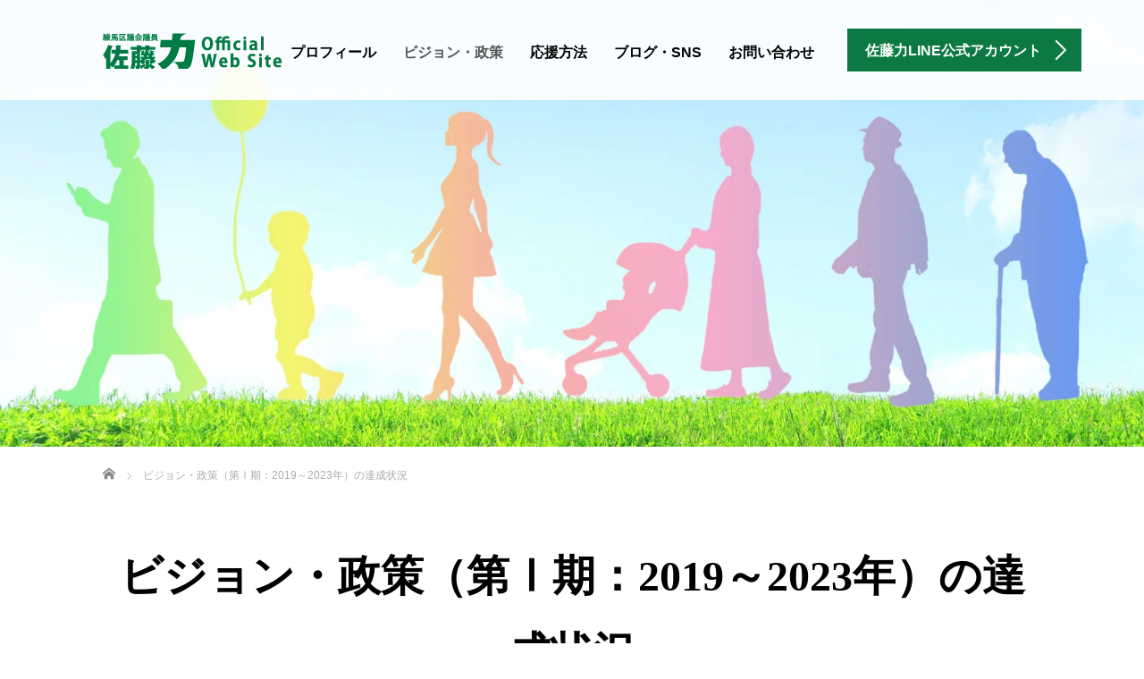

--- FILE ---
content_type: text/html; charset=UTF-8
request_url: https://satoriki.net/policy_01/
body_size: 16242
content:
<!DOCTYPE html>
<html dir="ltr" lang="ja" prefix="og: https://ogp.me/ns#">
<head>
	<meta charset="UTF-8">
	<meta name="viewport" content="width=device-width, initial-scale=1.0">
	<meta http-equiv="X-UA-Compatible" content="IE=edge">

	
	<meta name="description" content="佐藤力　ビジョン　政策　さとうりき　練馬　練馬の力　練馬区議会議員　練馬区職員　公務員　MBA　一新塾　BBT　ねりパパ　パパ　子育て">
		<link rel="profile" href="http://gmpg.org/xfn/11">
	<link rel="pingback" href="https://satoriki.net/xmlrpc.php">

		
		<!-- All in One SEO 4.9.3 - aioseo.com -->
		<title>ビジョン・政策 | 練馬区議会議員 佐藤力 公式webサイト</title>
	<meta name="description" content="練馬区議会議員 佐藤力（さとうりき）のビジョン・政策です。僕と一緒に「練馬の力」を伸ばしましょう！" />
	<meta name="robots" content="max-image-preview:large" />
	<meta name="google-site-verification" content="8aVMQ2iB_yEqz76zd5jkgymBMgfLX2FWFZBUCS417Xw" />
	<meta name="msvalidate.01" content="19006C1D8AA01796A4108D701154BCEB" />
	<link rel="canonical" href="https://satoriki.net/policy_01/" />
	<meta name="generator" content="All in One SEO (AIOSEO) 4.9.3" />
		<meta property="og:locale" content="ja_JP" />
		<meta property="og:site_name" content="佐藤力 公式ホームページ｜元練馬区職員 / 自民党" />
		<meta property="og:type" content="article" />
		<meta property="og:title" content="ビジョン・政策 | 練馬区議会議員 佐藤力 公式webサイト" />
		<meta property="og:description" content="練馬区議会議員 佐藤力（さとうりき）のビジョン・政策です。僕と一緒に「練馬の力」を伸ばしましょう！" />
		<meta property="og:url" content="https://satoriki.net/policy_01/" />
		<meta property="fb:app_id" content="291137988194888" />
		<meta property="fb:admins" content="1964464996947163" />
		<meta property="og:image" content="https://satoriki.net/wp-content/uploads/2018/10/POLICY_HEADER-.jpg" />
		<meta property="og:image:secure_url" content="https://satoriki.net/wp-content/uploads/2018/10/POLICY_HEADER-.jpg" />
		<meta property="og:image:width" content="1600" />
		<meta property="og:image:height" content="600" />
		<meta property="article:published_time" content="2018-07-29T18:19:50+00:00" />
		<meta property="article:modified_time" content="2023-02-25T14:33:12+00:00" />
		<meta property="article:publisher" content="https://www.facebook.com/satoriki.nerima/" />
		<meta name="twitter:card" content="summary_large_image" />
		<meta name="twitter:site" content="@SatoRiki_Nerima" />
		<meta name="twitter:title" content="ビジョン・政策 | 練馬区議会議員 佐藤力 公式webサイト" />
		<meta name="twitter:description" content="練馬区議会議員 佐藤力（さとうりき）のビジョン・政策です。僕と一緒に「練馬の力」を伸ばしましょう！" />
		<meta name="twitter:creator" content="@SatoRiki_Nerima" />
		<meta name="twitter:image" content="https://satoriki.net/wp-content/uploads/2018/10/POLICY_HEADER-.jpg" />
		<script type="application/ld+json" class="aioseo-schema">
			{"@context":"https:\/\/schema.org","@graph":[{"@type":"BreadcrumbList","@id":"https:\/\/satoriki.net\/policy_01\/#breadcrumblist","itemListElement":[{"@type":"ListItem","@id":"https:\/\/satoriki.net#listItem","position":1,"name":"\u30db\u30fc\u30e0","item":"https:\/\/satoriki.net","nextItem":{"@type":"ListItem","@id":"https:\/\/satoriki.net\/policy_01\/#listItem","name":"\u30d3\u30b8\u30e7\u30f3\u30fb\u653f\u7b56\uff08\u7b2c\u2160\u671f\uff1a2019\uff5e2023\u5e74\uff09\u306e\u9054\u6210\u72b6\u6cc1"}},{"@type":"ListItem","@id":"https:\/\/satoriki.net\/policy_01\/#listItem","position":2,"name":"\u30d3\u30b8\u30e7\u30f3\u30fb\u653f\u7b56\uff08\u7b2c\u2160\u671f\uff1a2019\uff5e2023\u5e74\uff09\u306e\u9054\u6210\u72b6\u6cc1","previousItem":{"@type":"ListItem","@id":"https:\/\/satoriki.net#listItem","name":"\u30db\u30fc\u30e0"}}]},{"@type":"Organization","@id":"https:\/\/satoriki.net\/#organization","name":"\u7df4\u99ac\u533a\u8b70\u4f1a\u8b70\u54e1 \u4f50\u85e4\u529b \u516c\u5f0fweb\u30b5\u30a4\u30c8","url":"https:\/\/satoriki.net\/","logo":{"@type":"ImageObject","url":"https:\/\/satoriki.net\/wp-content\/uploads\/2021\/03\/\u30d7\u30ed\u30d5\u30a3\u30fc\u30eb\u5199\u771f_1000_\u7df4\u99ac\u306e\u529b.jpg","@id":"https:\/\/satoriki.net\/policy_01\/#organizationLogo","width":1000,"height":1000},"image":{"@id":"https:\/\/satoriki.net\/policy_01\/#organizationLogo"},"sameAs":["https:\/\/twitter.com\/SatoRiki_Nerima","https:\/\/www.instagram.com\/satoriki_nerima\/","https:\/\/www.youtube.com\/channel\/UCd1boL85se3Fn37Rx0kQekw"]},{"@type":"WebPage","@id":"https:\/\/satoriki.net\/policy_01\/#webpage","url":"https:\/\/satoriki.net\/policy_01\/","name":"\u30d3\u30b8\u30e7\u30f3\u30fb\u653f\u7b56 | \u7df4\u99ac\u533a\u8b70\u4f1a\u8b70\u54e1 \u4f50\u85e4\u529b \u516c\u5f0fweb\u30b5\u30a4\u30c8","description":"\u7df4\u99ac\u533a\u8b70\u4f1a\u8b70\u54e1 \u4f50\u85e4\u529b\uff08\u3055\u3068\u3046\u308a\u304d\uff09\u306e\u30d3\u30b8\u30e7\u30f3\u30fb\u653f\u7b56\u3067\u3059\u3002\u50d5\u3068\u4e00\u7dd2\u306b\u300c\u7df4\u99ac\u306e\u529b\u300d\u3092\u4f38\u3070\u3057\u307e\u3057\u3087\u3046\uff01","inLanguage":"ja","isPartOf":{"@id":"https:\/\/satoriki.net\/#website"},"breadcrumb":{"@id":"https:\/\/satoriki.net\/policy_01\/#breadcrumblist"},"image":{"@type":"ImageObject","url":"https:\/\/satoriki.net\/wp-content\/uploads\/2018\/10\/POLICY_HEADER-.jpg","@id":"https:\/\/satoriki.net\/policy_01\/#mainImage","width":1600,"height":600},"primaryImageOfPage":{"@id":"https:\/\/satoriki.net\/policy_01\/#mainImage"},"datePublished":"2018-07-30T03:19:50+09:00","dateModified":"2023-02-25T23:33:12+09:00"},{"@type":"WebSite","@id":"https:\/\/satoriki.net\/#website","url":"https:\/\/satoriki.net\/","name":"\u7df4\u99ac\u533a\u8b70\u4f1a\u8b70\u54e1 \u4f50\u85e4\u529b \u516c\u5f0fweb\u30b5\u30a4\u30c8","inLanguage":"ja","publisher":{"@id":"https:\/\/satoriki.net\/#organization"}}]}
		</script>
		<!-- All in One SEO -->

<link rel='dns-prefetch' href='//ajax.googleapis.com' />
<link rel='dns-prefetch' href='//www.googletagmanager.com' />
<link rel="alternate" type="application/rss+xml" title="練馬区議会議員 佐藤力 公式webサイト &raquo; フィード" href="https://satoriki.net/feed/" />
<link rel="alternate" type="application/rss+xml" title="練馬区議会議員 佐藤力 公式webサイト &raquo; コメントフィード" href="https://satoriki.net/comments/feed/" />
<script type="text/javascript" id="wpp-js" src="https://satoriki.net/wp-content/plugins/wordpress-popular-posts/assets/js/wpp.min.js?ver=7.3.6" data-sampling="0" data-sampling-rate="100" data-api-url="https://satoriki.net/wp-json/wordpress-popular-posts" data-post-id="20" data-token="353442dfd2" data-lang="0" data-debug="0"></script>
		<!-- This site uses the Google Analytics by MonsterInsights plugin v9.11.1 - Using Analytics tracking - https://www.monsterinsights.com/ -->
		<!-- Note: MonsterInsights is not currently configured on this site. The site owner needs to authenticate with Google Analytics in the MonsterInsights settings panel. -->
					<!-- No tracking code set -->
				<!-- / Google Analytics by MonsterInsights -->
		<script type="text/javascript">
/* <![CDATA[ */
window._wpemojiSettings = {"baseUrl":"https:\/\/s.w.org\/images\/core\/emoji\/15.0.3\/72x72\/","ext":".png","svgUrl":"https:\/\/s.w.org\/images\/core\/emoji\/15.0.3\/svg\/","svgExt":".svg","source":{"concatemoji":"https:\/\/satoriki.net\/wp-includes\/js\/wp-emoji-release.min.js?ver=6.5.7"}};
/*! This file is auto-generated */
!function(i,n){var o,s,e;function c(e){try{var t={supportTests:e,timestamp:(new Date).valueOf()};sessionStorage.setItem(o,JSON.stringify(t))}catch(e){}}function p(e,t,n){e.clearRect(0,0,e.canvas.width,e.canvas.height),e.fillText(t,0,0);var t=new Uint32Array(e.getImageData(0,0,e.canvas.width,e.canvas.height).data),r=(e.clearRect(0,0,e.canvas.width,e.canvas.height),e.fillText(n,0,0),new Uint32Array(e.getImageData(0,0,e.canvas.width,e.canvas.height).data));return t.every(function(e,t){return e===r[t]})}function u(e,t,n){switch(t){case"flag":return n(e,"\ud83c\udff3\ufe0f\u200d\u26a7\ufe0f","\ud83c\udff3\ufe0f\u200b\u26a7\ufe0f")?!1:!n(e,"\ud83c\uddfa\ud83c\uddf3","\ud83c\uddfa\u200b\ud83c\uddf3")&&!n(e,"\ud83c\udff4\udb40\udc67\udb40\udc62\udb40\udc65\udb40\udc6e\udb40\udc67\udb40\udc7f","\ud83c\udff4\u200b\udb40\udc67\u200b\udb40\udc62\u200b\udb40\udc65\u200b\udb40\udc6e\u200b\udb40\udc67\u200b\udb40\udc7f");case"emoji":return!n(e,"\ud83d\udc26\u200d\u2b1b","\ud83d\udc26\u200b\u2b1b")}return!1}function f(e,t,n){var r="undefined"!=typeof WorkerGlobalScope&&self instanceof WorkerGlobalScope?new OffscreenCanvas(300,150):i.createElement("canvas"),a=r.getContext("2d",{willReadFrequently:!0}),o=(a.textBaseline="top",a.font="600 32px Arial",{});return e.forEach(function(e){o[e]=t(a,e,n)}),o}function t(e){var t=i.createElement("script");t.src=e,t.defer=!0,i.head.appendChild(t)}"undefined"!=typeof Promise&&(o="wpEmojiSettingsSupports",s=["flag","emoji"],n.supports={everything:!0,everythingExceptFlag:!0},e=new Promise(function(e){i.addEventListener("DOMContentLoaded",e,{once:!0})}),new Promise(function(t){var n=function(){try{var e=JSON.parse(sessionStorage.getItem(o));if("object"==typeof e&&"number"==typeof e.timestamp&&(new Date).valueOf()<e.timestamp+604800&&"object"==typeof e.supportTests)return e.supportTests}catch(e){}return null}();if(!n){if("undefined"!=typeof Worker&&"undefined"!=typeof OffscreenCanvas&&"undefined"!=typeof URL&&URL.createObjectURL&&"undefined"!=typeof Blob)try{var e="postMessage("+f.toString()+"("+[JSON.stringify(s),u.toString(),p.toString()].join(",")+"));",r=new Blob([e],{type:"text/javascript"}),a=new Worker(URL.createObjectURL(r),{name:"wpTestEmojiSupports"});return void(a.onmessage=function(e){c(n=e.data),a.terminate(),t(n)})}catch(e){}c(n=f(s,u,p))}t(n)}).then(function(e){for(var t in e)n.supports[t]=e[t],n.supports.everything=n.supports.everything&&n.supports[t],"flag"!==t&&(n.supports.everythingExceptFlag=n.supports.everythingExceptFlag&&n.supports[t]);n.supports.everythingExceptFlag=n.supports.everythingExceptFlag&&!n.supports.flag,n.DOMReady=!1,n.readyCallback=function(){n.DOMReady=!0}}).then(function(){return e}).then(function(){var e;n.supports.everything||(n.readyCallback(),(e=n.source||{}).concatemoji?t(e.concatemoji):e.wpemoji&&e.twemoji&&(t(e.twemoji),t(e.wpemoji)))}))}((window,document),window._wpemojiSettings);
/* ]]> */
</script>
<style id='wp-emoji-styles-inline-css' type='text/css'>

	img.wp-smiley, img.emoji {
		display: inline !important;
		border: none !important;
		box-shadow: none !important;
		height: 1em !important;
		width: 1em !important;
		margin: 0 0.07em !important;
		vertical-align: -0.1em !important;
		background: none !important;
		padding: 0 !important;
	}
</style>
<link rel='stylesheet' id='wp-block-library-css' href='https://satoriki.net/wp-includes/css/dist/block-library/style.min.css?ver=6.5.7' type='text/css' media='all' />
<link rel='stylesheet' id='aioseo/css/src/vue/standalone/blocks/table-of-contents/global.scss-css' href='https://satoriki.net/wp-content/plugins/all-in-one-seo-pack/dist/Lite/assets/css/table-of-contents/global.e90f6d47.css?ver=4.9.3' type='text/css' media='all' />
<style id='classic-theme-styles-inline-css' type='text/css'>
/*! This file is auto-generated */
.wp-block-button__link{color:#fff;background-color:#32373c;border-radius:9999px;box-shadow:none;text-decoration:none;padding:calc(.667em + 2px) calc(1.333em + 2px);font-size:1.125em}.wp-block-file__button{background:#32373c;color:#fff;text-decoration:none}
</style>
<style id='global-styles-inline-css' type='text/css'>
body{--wp--preset--color--black: #000000;--wp--preset--color--cyan-bluish-gray: #abb8c3;--wp--preset--color--white: #ffffff;--wp--preset--color--pale-pink: #f78da7;--wp--preset--color--vivid-red: #cf2e2e;--wp--preset--color--luminous-vivid-orange: #ff6900;--wp--preset--color--luminous-vivid-amber: #fcb900;--wp--preset--color--light-green-cyan: #7bdcb5;--wp--preset--color--vivid-green-cyan: #00d084;--wp--preset--color--pale-cyan-blue: #8ed1fc;--wp--preset--color--vivid-cyan-blue: #0693e3;--wp--preset--color--vivid-purple: #9b51e0;--wp--preset--gradient--vivid-cyan-blue-to-vivid-purple: linear-gradient(135deg,rgba(6,147,227,1) 0%,rgb(155,81,224) 100%);--wp--preset--gradient--light-green-cyan-to-vivid-green-cyan: linear-gradient(135deg,rgb(122,220,180) 0%,rgb(0,208,130) 100%);--wp--preset--gradient--luminous-vivid-amber-to-luminous-vivid-orange: linear-gradient(135deg,rgba(252,185,0,1) 0%,rgba(255,105,0,1) 100%);--wp--preset--gradient--luminous-vivid-orange-to-vivid-red: linear-gradient(135deg,rgba(255,105,0,1) 0%,rgb(207,46,46) 100%);--wp--preset--gradient--very-light-gray-to-cyan-bluish-gray: linear-gradient(135deg,rgb(238,238,238) 0%,rgb(169,184,195) 100%);--wp--preset--gradient--cool-to-warm-spectrum: linear-gradient(135deg,rgb(74,234,220) 0%,rgb(151,120,209) 20%,rgb(207,42,186) 40%,rgb(238,44,130) 60%,rgb(251,105,98) 80%,rgb(254,248,76) 100%);--wp--preset--gradient--blush-light-purple: linear-gradient(135deg,rgb(255,206,236) 0%,rgb(152,150,240) 100%);--wp--preset--gradient--blush-bordeaux: linear-gradient(135deg,rgb(254,205,165) 0%,rgb(254,45,45) 50%,rgb(107,0,62) 100%);--wp--preset--gradient--luminous-dusk: linear-gradient(135deg,rgb(255,203,112) 0%,rgb(199,81,192) 50%,rgb(65,88,208) 100%);--wp--preset--gradient--pale-ocean: linear-gradient(135deg,rgb(255,245,203) 0%,rgb(182,227,212) 50%,rgb(51,167,181) 100%);--wp--preset--gradient--electric-grass: linear-gradient(135deg,rgb(202,248,128) 0%,rgb(113,206,126) 100%);--wp--preset--gradient--midnight: linear-gradient(135deg,rgb(2,3,129) 0%,rgb(40,116,252) 100%);--wp--preset--font-size--small: 13px;--wp--preset--font-size--medium: 20px;--wp--preset--font-size--large: 36px;--wp--preset--font-size--x-large: 42px;--wp--preset--spacing--20: 0.44rem;--wp--preset--spacing--30: 0.67rem;--wp--preset--spacing--40: 1rem;--wp--preset--spacing--50: 1.5rem;--wp--preset--spacing--60: 2.25rem;--wp--preset--spacing--70: 3.38rem;--wp--preset--spacing--80: 5.06rem;--wp--preset--shadow--natural: 6px 6px 9px rgba(0, 0, 0, 0.2);--wp--preset--shadow--deep: 12px 12px 50px rgba(0, 0, 0, 0.4);--wp--preset--shadow--sharp: 6px 6px 0px rgba(0, 0, 0, 0.2);--wp--preset--shadow--outlined: 6px 6px 0px -3px rgba(255, 255, 255, 1), 6px 6px rgba(0, 0, 0, 1);--wp--preset--shadow--crisp: 6px 6px 0px rgba(0, 0, 0, 1);}:where(.is-layout-flex){gap: 0.5em;}:where(.is-layout-grid){gap: 0.5em;}body .is-layout-flex{display: flex;}body .is-layout-flex{flex-wrap: wrap;align-items: center;}body .is-layout-flex > *{margin: 0;}body .is-layout-grid{display: grid;}body .is-layout-grid > *{margin: 0;}:where(.wp-block-columns.is-layout-flex){gap: 2em;}:where(.wp-block-columns.is-layout-grid){gap: 2em;}:where(.wp-block-post-template.is-layout-flex){gap: 1.25em;}:where(.wp-block-post-template.is-layout-grid){gap: 1.25em;}.has-black-color{color: var(--wp--preset--color--black) !important;}.has-cyan-bluish-gray-color{color: var(--wp--preset--color--cyan-bluish-gray) !important;}.has-white-color{color: var(--wp--preset--color--white) !important;}.has-pale-pink-color{color: var(--wp--preset--color--pale-pink) !important;}.has-vivid-red-color{color: var(--wp--preset--color--vivid-red) !important;}.has-luminous-vivid-orange-color{color: var(--wp--preset--color--luminous-vivid-orange) !important;}.has-luminous-vivid-amber-color{color: var(--wp--preset--color--luminous-vivid-amber) !important;}.has-light-green-cyan-color{color: var(--wp--preset--color--light-green-cyan) !important;}.has-vivid-green-cyan-color{color: var(--wp--preset--color--vivid-green-cyan) !important;}.has-pale-cyan-blue-color{color: var(--wp--preset--color--pale-cyan-blue) !important;}.has-vivid-cyan-blue-color{color: var(--wp--preset--color--vivid-cyan-blue) !important;}.has-vivid-purple-color{color: var(--wp--preset--color--vivid-purple) !important;}.has-black-background-color{background-color: var(--wp--preset--color--black) !important;}.has-cyan-bluish-gray-background-color{background-color: var(--wp--preset--color--cyan-bluish-gray) !important;}.has-white-background-color{background-color: var(--wp--preset--color--white) !important;}.has-pale-pink-background-color{background-color: var(--wp--preset--color--pale-pink) !important;}.has-vivid-red-background-color{background-color: var(--wp--preset--color--vivid-red) !important;}.has-luminous-vivid-orange-background-color{background-color: var(--wp--preset--color--luminous-vivid-orange) !important;}.has-luminous-vivid-amber-background-color{background-color: var(--wp--preset--color--luminous-vivid-amber) !important;}.has-light-green-cyan-background-color{background-color: var(--wp--preset--color--light-green-cyan) !important;}.has-vivid-green-cyan-background-color{background-color: var(--wp--preset--color--vivid-green-cyan) !important;}.has-pale-cyan-blue-background-color{background-color: var(--wp--preset--color--pale-cyan-blue) !important;}.has-vivid-cyan-blue-background-color{background-color: var(--wp--preset--color--vivid-cyan-blue) !important;}.has-vivid-purple-background-color{background-color: var(--wp--preset--color--vivid-purple) !important;}.has-black-border-color{border-color: var(--wp--preset--color--black) !important;}.has-cyan-bluish-gray-border-color{border-color: var(--wp--preset--color--cyan-bluish-gray) !important;}.has-white-border-color{border-color: var(--wp--preset--color--white) !important;}.has-pale-pink-border-color{border-color: var(--wp--preset--color--pale-pink) !important;}.has-vivid-red-border-color{border-color: var(--wp--preset--color--vivid-red) !important;}.has-luminous-vivid-orange-border-color{border-color: var(--wp--preset--color--luminous-vivid-orange) !important;}.has-luminous-vivid-amber-border-color{border-color: var(--wp--preset--color--luminous-vivid-amber) !important;}.has-light-green-cyan-border-color{border-color: var(--wp--preset--color--light-green-cyan) !important;}.has-vivid-green-cyan-border-color{border-color: var(--wp--preset--color--vivid-green-cyan) !important;}.has-pale-cyan-blue-border-color{border-color: var(--wp--preset--color--pale-cyan-blue) !important;}.has-vivid-cyan-blue-border-color{border-color: var(--wp--preset--color--vivid-cyan-blue) !important;}.has-vivid-purple-border-color{border-color: var(--wp--preset--color--vivid-purple) !important;}.has-vivid-cyan-blue-to-vivid-purple-gradient-background{background: var(--wp--preset--gradient--vivid-cyan-blue-to-vivid-purple) !important;}.has-light-green-cyan-to-vivid-green-cyan-gradient-background{background: var(--wp--preset--gradient--light-green-cyan-to-vivid-green-cyan) !important;}.has-luminous-vivid-amber-to-luminous-vivid-orange-gradient-background{background: var(--wp--preset--gradient--luminous-vivid-amber-to-luminous-vivid-orange) !important;}.has-luminous-vivid-orange-to-vivid-red-gradient-background{background: var(--wp--preset--gradient--luminous-vivid-orange-to-vivid-red) !important;}.has-very-light-gray-to-cyan-bluish-gray-gradient-background{background: var(--wp--preset--gradient--very-light-gray-to-cyan-bluish-gray) !important;}.has-cool-to-warm-spectrum-gradient-background{background: var(--wp--preset--gradient--cool-to-warm-spectrum) !important;}.has-blush-light-purple-gradient-background{background: var(--wp--preset--gradient--blush-light-purple) !important;}.has-blush-bordeaux-gradient-background{background: var(--wp--preset--gradient--blush-bordeaux) !important;}.has-luminous-dusk-gradient-background{background: var(--wp--preset--gradient--luminous-dusk) !important;}.has-pale-ocean-gradient-background{background: var(--wp--preset--gradient--pale-ocean) !important;}.has-electric-grass-gradient-background{background: var(--wp--preset--gradient--electric-grass) !important;}.has-midnight-gradient-background{background: var(--wp--preset--gradient--midnight) !important;}.has-small-font-size{font-size: var(--wp--preset--font-size--small) !important;}.has-medium-font-size{font-size: var(--wp--preset--font-size--medium) !important;}.has-large-font-size{font-size: var(--wp--preset--font-size--large) !important;}.has-x-large-font-size{font-size: var(--wp--preset--font-size--x-large) !important;}
.wp-block-navigation a:where(:not(.wp-element-button)){color: inherit;}
:where(.wp-block-post-template.is-layout-flex){gap: 1.25em;}:where(.wp-block-post-template.is-layout-grid){gap: 1.25em;}
:where(.wp-block-columns.is-layout-flex){gap: 2em;}:where(.wp-block-columns.is-layout-grid){gap: 2em;}
.wp-block-pullquote{font-size: 1.5em;line-height: 1.6;}
</style>
<link rel='stylesheet' id='contact-form-7-css' href='https://satoriki.net/wp-content/plugins/contact-form-7/includes/css/styles.css?ver=5.9.8' type='text/css' media='all' />
<link rel='stylesheet' id='tcd-contact-form-css' href='https://satoriki.net/wp-content/plugins/tcd-workflow/tcd-contact-admin.css?ver=6.5.7' type='text/css' media='all' />
<link rel='stylesheet' id='wordpress-popular-posts-css-css' href='https://satoriki.net/wp-content/plugins/wordpress-popular-posts/assets/css/wpp.css?ver=7.3.6' type='text/css' media='all' />
<link rel='stylesheet' id='parent-style-css' href='https://satoriki.net/wp-content/themes/agent_tcd033/style.css?ver=6.5.7' type='text/css' media='all' />
<link rel='stylesheet' id='child-style-css' href='https://satoriki.net/wp-content/themes/agent-child_202406/style.css?ver=6.5.7' type='text/css' media='all' />
<link rel='stylesheet' id='_tk-bootstrap-wp-css' href='https://satoriki.net/wp-content/themes/agent_tcd033/includes/css/bootstrap-wp.css?ver=6.5.7' type='text/css' media='all' />
<link rel='stylesheet' id='_tk-bootstrap-css' href='https://satoriki.net/wp-content/themes/agent_tcd033/includes/resources/bootstrap/css/bootstrap.min.css?ver=6.5.7' type='text/css' media='all' />
<link rel='stylesheet' id='_tk-font-awesome-css' href='https://satoriki.net/wp-content/themes/agent_tcd033/includes/css/font-awesome.min.css?ver=4.1.0' type='text/css' media='all' />
<link rel='stylesheet' id='sns-button-css' href='https://satoriki.net/wp-content/themes/agent_tcd033/sns-botton.css?ver=3.4' type='text/css' media='all' />
<script type="text/javascript" src="https://ajax.googleapis.com/ajax/libs/jquery/1.11.3/jquery.min.js?ver=6.5.7" id="jquery-js"></script>
<script type="text/javascript" src="https://satoriki.net/wp-content/plugins/tcd-workflow/angular.js?ver=6.5.7" id="angular-js"></script>
<script type="text/javascript" src="https://satoriki.net/wp-content/themes/agent_tcd033/includes/resources/bootstrap/js/bootstrap.js?ver=6.5.7" id="_tk-bootstrapjs-js"></script>
<script type="text/javascript" src="https://satoriki.net/wp-content/themes/agent_tcd033/includes/js/bootstrap-wp.js?ver=6.5.7" id="_tk-bootstrapwp-js"></script>

<!-- Site Kit によって追加された Google タグ（gtag.js）スニペット -->
<!-- Google アナリティクス スニペット (Site Kit が追加) -->
<script type="text/javascript" src="https://www.googletagmanager.com/gtag/js?id=G-XEW6FGYF9X" id="google_gtagjs-js" async></script>
<script type="text/javascript" id="google_gtagjs-js-after">
/* <![CDATA[ */
window.dataLayer = window.dataLayer || [];function gtag(){dataLayer.push(arguments);}
gtag("set","linker",{"domains":["satoriki.net"]});
gtag("js", new Date());
gtag("set", "developer_id.dZTNiMT", true);
gtag("config", "G-XEW6FGYF9X");
/* ]]> */
</script>
<link rel="https://api.w.org/" href="https://satoriki.net/wp-json/" /><link rel="alternate" type="application/json" href="https://satoriki.net/wp-json/wp/v2/pages/20" /><link rel='shortlink' href='https://satoriki.net/?p=20' />
<link rel="alternate" type="application/json+oembed" href="https://satoriki.net/wp-json/oembed/1.0/embed?url=https%3A%2F%2Fsatoriki.net%2Fpolicy_01%2F" />
<link rel="alternate" type="text/xml+oembed" href="https://satoriki.net/wp-json/oembed/1.0/embed?url=https%3A%2F%2Fsatoriki.net%2Fpolicy_01%2F&#038;format=xml" />
<meta name="generator" content="Site Kit by Google 1.170.0" />
<meta name="thumbnail" content="https://satoriki.net/wp-content/uploads/2018/10/POLICY_HEADER-.jpg">
<meta name="theme-color" content="#007c42">
            <style id="wpp-loading-animation-styles">@-webkit-keyframes bgslide{from{background-position-x:0}to{background-position-x:-200%}}@keyframes bgslide{from{background-position-x:0}to{background-position-x:-200%}}.wpp-widget-block-placeholder,.wpp-shortcode-placeholder{margin:0 auto;width:60px;height:3px;background:#dd3737;background:linear-gradient(90deg,#dd3737 0%,#571313 10%,#dd3737 100%);background-size:200% auto;border-radius:3px;-webkit-animation:bgslide 1s infinite linear;animation:bgslide 1s infinite linear}</style>
            <style type="text/css">ul.policy li {
  line-height: 1.5;
  padding: 0.5em 0;
  }
p {
	margin-bottom: 15px;
	line-height: 1.6em;
}
.float_none {
	clear: both;
}

figure {
	float: right;
	margin: 0 0 15px 15px;
	width: 50%;
}
figure img {
	max-width: 100%;
}</style>
<!-- Google タグ マネージャー スニペット (Site Kit が追加) -->
<script type="text/javascript">
/* <![CDATA[ */

			( function( w, d, s, l, i ) {
				w[l] = w[l] || [];
				w[l].push( {'gtm.start': new Date().getTime(), event: 'gtm.js'} );
				var f = d.getElementsByTagName( s )[0],
					j = d.createElement( s ), dl = l != 'dataLayer' ? '&l=' + l : '';
				j.async = true;
				j.src = 'https://www.googletagmanager.com/gtm.js?id=' + i + dl;
				f.parentNode.insertBefore( j, f );
			} )( window, document, 'script', 'dataLayer', 'GTM-MM992LQ' );
			
/* ]]> */
</script>

<!-- (ここまで) Google タグ マネージャー スニペット (Site Kit が追加) -->
<link rel="icon" href="https://satoriki.net/wp-content/uploads/2018/10/cropped-FAVICON-2-32x32.png" sizes="32x32" />
<link rel="icon" href="https://satoriki.net/wp-content/uploads/2018/10/cropped-FAVICON-2-192x192.png" sizes="192x192" />
<link rel="apple-touch-icon" href="https://satoriki.net/wp-content/uploads/2018/10/cropped-FAVICON-2-180x180.png" />
<meta name="msapplication-TileImage" content="https://satoriki.net/wp-content/uploads/2018/10/cropped-FAVICON-2-270x270.png" />
	<link rel="stylesheet" href="https://satoriki.net/wp-content/themes/agent_tcd033/style.css?ver=3.4" type="text/css" />

	
<!--「bloginfo('stylesheet_directory');」を
「echo get_template_directory_uri();」に差し替え
-->
	<script type="text/javascript" src="https://satoriki.net/wp-content/themes/agent_tcd033/parallax.js"></script>
	<link rel="stylesheet" href="https://maxcdn.bootstrapcdn.com/font-awesome/4.4.0/css/font-awesome.min.css">
	<link rel="stylesheet" href="https://satoriki.net/wp-content/themes/agent_tcd033/agent.css" type="text/css" />

		<script type="text/javascript" src="https://satoriki.net/wp-content/themes/agent_tcd033/js/jscript.js"></script>
	<script src="https://satoriki.net/wp-content/themes/agent_tcd033/js/comment.js?ver=?ver=3.41"></script>
	<link rel="stylesheet" href="https://satoriki.net/wp-content/themes/agent_tcd033/comment-style.css" type="text/css" />
<!--差し替えここまで-->

	<link rel="stylesheet" media="screen and (max-width:770px)" href="https://satoriki.net/wp-content/themes/agent_tcd033/footer-bar/footer-bar.css?ver=?ver=3.41">

	
	<style type="text/css">
			</style>

	<style type="text/css">
		#logo_image { top:0px; left:0px; }
		body { font-size:15px; }
	.menu-item a:hover {color: #0B7941 !important;}
	.title a:hover, .entry-meta a:hover, .post_category a:hover, .widget a:hover, .categories-wrap a:hover {color: #0B7941!important;}
	.dropdown-menu {
	  background-color:#0B7941;
	}
	.dropdown-menu .menu-item:hover *{
	  background:#40A470!important;
	}
	.link-button-azure_top, .link-button-azure_btm{
	  background-color:#0B7941!important;
	}
	.next-button:after { border-left-color:0B7941!important; border-bottom-color:0B7941!important; }
	.next-button:hover, .next-button:hover:after {border-color:40A470!important;}
	.link-button-azure_top:hover, .link-button-azure_btm:hover {
	  background:#40A470!important;
	}
	.read-more:hover, .archives_btn:hover, .prev_link a:hover, .next_link a:hover, #submit_comment:hover, .form_table .btn-primary, .form_table td.form_title  { background:#0B7941!important; }

	.entry-content a, .custom-html-widget a{ color: #3FA5F5; }
	.entry-content a:hover, .custom-html-widget a:hover{ color: #2C73AB !important; text-decoration: none !important; }

  @media only screen and (min-width: 767px) {
    .navbar-nav > .current-menu-item > a{color: #0B7941 !important;}
  }
  
  @media only screen and (max-width: 767px) {
    .current-menu-item *{color: #0B7941 !important;}
    .menu-item.active a {
      color:black;
    }
  }

			p { word-wrap:break-word; }
	
	.circleimages img { 
-webkit-transform: scale(1); -moz-transform:scale(1); -ms-transform: scale(1); -o-transform: scale(1);  transform:scale(1);
}
/*記事ページ サイド*/
h3.widget-title {
background: #e6f3ec;/*背景色*/
}

h3.related-posts-title {
background: #e6f3ec;/*背景色*/
}

/* ランキング */
ul.wpp-list li {
 border-bottom: 1px solid #ddd;/* 投稿下に下線 */
 position:relative;/* 位置の指定 */
}
ul.wpp-list li:nth-child(1){
padding:0 5px 10px 0!important;/* リスト1段目の余白 */
}
ul.wpp-list li:nth-child(n+2):nth-child(-n+5){
padding:0 5px 10px 0!important;/* リスト2段目〜5段目の余白 */
}
.widget ul {
padding: 0;/* 個別記事ごとのliタグ */
}

#sidebar .card-thumb img{
 width: 90px;
 height: 90px;
 object-fit: cover;
}
#sidebar .widget-entry-cards figure {
 width: 90px;
}
#sidebar .widget-entry-card-content {
 margin-left: 100px;
}


/* 新着記事 */
ol.styled_post_list2 li {
 border-bottom: 1px solid #ddd;/* 投稿下に下線 */
 position:relative;/* 位置の指定 */
}
ol.styled_post_list2 li:nth-child(1){
padding:2px 5px 10px 5px!important;/* リスト1段目の余白 */
}
ol.styled_post_list2 li:nth-child(n+2):nth-child(-n+5){
padding:2px 5px 10px 5px!important;/* リスト2段目〜5段目の余白 */
}
.widget ol {
padding: 0;/* 個別記事ごとのliタグ */
}

/*検索ボックス*/
#search_input {
	background: #e6f3ec;/*背景色*/
	border: 1px solid #999;
}

/*ブログ一覧ページ*/
article.blog-item {
background: #f5f5f5;/*背景色*/
}

/*記事ページ*/
h2.page-title {
	color:#0B7941;
	position: relative;
	padding: 0.3em 0;
}
h2.page-title:after {
content: "";
display: block;
height: 4px;
background: -moz-linear-gradient(to right, rgb(0, 134, 65), transparent);
background: -webkit-linear-gradient(to right, rgb(0, 134, 65), transparent);
background: linear-gradient(to right, rgb(0, 134, 65), transparent);
}

div.entry-content p {
	font-family:"Lucida Grande", "segoe UI", "ヒラギノ丸ゴ ProN W4", "Hiragino Maru Gothic ProN", Meiryo, Arial, sans-serif;
	font-size:16px;
}

/*トップページ*/
div.row {
	font-family:"Lucida Grande", "segoe UI", "ヒラギノ丸ゴ ProN W4", "Hiragino Maru Gothic ProN", Meiryo, Arial, sans-serif;
}

/*トップページ_記事一覧*/
.post-meta{
	background: #e6f3ec;/*背景色*/
}

/*トップページ_もっと見る*/
a.read-more, a.archives_btn{
  display:inline-block;
  background:#0B7941;
}
a.read-more:hover, a.archives_btn:hover { background:#40a470; }

/*トップページ_行間*/
p.top2 {
  line-height: 1.5;
  margin: -20px 0 10px 0;
  }

/*Google Search Console*/
<meta name="google-site-verification" content="8aVMQ2iB_yEqz76zd5jkgymBMgfLX2FWFZBUCS417Xw" />

/*****************************************
 WordPress Popular Postsのサムネイルの左上部分に順位を表示
******************************************/

ul.wpp-list {
	list-style-type: none;
}

.wpp-list li {
	clear: both;
	position: relative;
	overflow: hidden;
	margin-bottom: 15px;
	font-weight: bold;
}

ul.wpp-list li::before {
	position: absolute;
	top: 0;
	left: 0;
	background-color: rgba(23,185,135,0.8); /* 4位以下の背景色 */
	text-align: center;
	width: 1.5em;
	height: 1.5em;
	color: #fff;
	line-height: 1.5em;
	font-size: 14px;
	z-index: 1;
	box-shadow: 2px 2px 2px 1px rgba(0,0,0,0.3);
}

.wpp-thumbnail {
	display: inline;
	float: left;
	margin: 0 10px 0 0;
}

.wpp-list a { color: #000000; }

/*****************************************
 WordPress Popular Postsの1、2、3位の背景色を金銀銅の色にする
******************************************/

.wpp-list li:nth-child(1)::before {
	background-color: rgba(230,180,34,0.8);
}

.wpp-list li:nth-child(2)::before {
	background-color: rgba(192,192,192,0.8);
}

.wpp-list li:nth-child(3)::before {
	background-color: rgba(196,112,34,0.8);
}
	
	

							.form_table td.form_title{ background: #0B7941; }
		.form_table .btn-primary{ background: #0B7941; }
		.form_table .btn-primary:hover{ background: #40A470; }
	
	</style>
</head>

<body class="page-template-default page page-id-20">
	
	<div id="verytop"></div>
	<div id="agent-header-outer">
			<div class="container hidden-xs hidden-sm hidden-md">
				<div class="row">
					<div class="logo-wrap col-xs-20">
					  <!-- logo -->
					  <div id='logo_image'>
<h1 id="logo"><a href="https://satoriki.net/" title="練馬区議会議員 佐藤力 公式webサイト" data-label="練馬区議会議員 佐藤力 公式webサイト"><img class="h_logo" src="https://satoriki.net/wp-content/uploads/tcd-w/logo.png?1768909333" alt="練馬区議会議員 佐藤力 公式webサイト" title="練馬区議会議員 佐藤力 公式webサイト" /></a></h1>
</div>
				</div>
					<div class="col-xs-100 col-md-100 col-lg-80 agent-header-menu romaji">
	          <div class="navbar navbar-default">
	            <div class="navbar-header">
	              <button type="button" class="navbar-toggle" data-toggle="collapse" data-target=".nav_toggle">
	                <span class="sr-only">Toggle navigation </span>
	                <span class="icon-bar"></span>
	                <span class="icon-bar"></span>
	                <span class="icon-bar"></span>
	              </button>
								<div class="collapse navbar-collapse nav_toggle"><ul id="main-menu" class="nav navbar-nav"><li id="menu-item-7514" class="menu-item menu-item-type-post_type menu-item-object-page menu-item-7514"><a href="https://satoriki.net/profile/">プロフィール</a></li>
<li id="menu-item-7553" class="menu-item menu-item-type-post_type menu-item-object-page current-menu-ancestor current-menu-parent current_page_parent current_page_ancestor menu-item-has-children dropdown active menu-item-7553"><a href="https://satoriki.net/policy_02/" class="dropdown-toggle" data-toggle="dropdown">ビジョン・政策</a>
<ul class="dropdown-menu depth_0">
	<li id="menu-item-7554" class="menu-item menu-item-type-post_type menu-item-object-page menu-item-7554"><a href="https://satoriki.net/policy_02/">第Ⅱ期：2023～2027年</a></li>
	<li id="menu-item-31" class="menu-item menu-item-type-post_type menu-item-object-page current-menu-item page_item page-item-20 current_page_item active menu-item-31"><a href="https://satoriki.net/policy_01/">第Ⅰ期：2019～2023年（達成状況）</a></li>
</ul>
</li>
<li id="menu-item-4571" class="menu-item menu-item-type-post_type menu-item-object-page menu-item-has-children dropdown menu-item-4571"><a href="https://satoriki.net/support/" class="dropdown-toggle" data-toggle="dropdown">応援方法</a>
<ul class="dropdown-menu depth_0">
	<li id="menu-item-1405" class="menu-item menu-item-type-post_type menu-item-object-page menu-item-1405"><a href="https://satoriki.net/supporters_club/">練馬の力サポーターズクラブ</a></li>
	<li id="menu-item-4568" class="menu-item menu-item-type-post_type menu-item-object-page menu-item-4568"><a href="https://satoriki.net/contribution/">寄付のお願い</a></li>
	<li id="menu-item-1411" class="menu-item menu-item-type-post_type menu-item-object-page menu-item-1411"><a href="https://satoriki.net/joining/">【自民党】党員登録のお願い</a></li>
	<li id="menu-item-1334" class="menu-item menu-item-type-post_type menu-item-object-page menu-item-1334"><a href="https://satoriki.net/supporter/">応援メッセージ</a></li>
</ul>
</li>
<li id="menu-item-5715" class="menu-item menu-item-type-post_type menu-item-object-page menu-item-has-children dropdown menu-item-5715"><a href="https://satoriki.net/activity-report/" class="dropdown-toggle" data-toggle="dropdown">ブログ・SNS</a>
<ul class="dropdown-menu depth_0">
	<li id="menu-item-5716" class="menu-item menu-item-type-custom menu-item-object-custom menu-item-5716"><a href="https://www.youtube.com/channel/UCd1boL85se3Fn37Rx0kQekw">佐藤力チャンネル（YouTube）</a></li>
	<li id="menu-item-6527" class="menu-item menu-item-type-post_type menu-item-object-page menu-item-6527"><a href="https://satoriki.net/line/">佐藤力LINE公式アカウント</a></li>
	<li id="menu-item-2909" class="menu-item menu-item-type-post_type menu-item-object-page menu-item-2909"><a href="https://satoriki.net/sns/">X（旧Twitter）・Facebook</a></li>
	<li id="menu-item-15" class="menu-item menu-item-type-post_type menu-item-object-page menu-item-15"><a href="https://satoriki.net/blog/">ブログ</a></li>
	<li id="menu-item-1803" class="menu-item menu-item-type-post_type menu-item-object-page menu-item-1803"><a href="https://satoriki.net/report/">区政レポート『練馬の力』</a></li>
</ul>
</li>
<li id="menu-item-7756" class="menu-item menu-item-type-post_type menu-item-object-page menu-item-7756"><a href="https://satoriki.net/contact/">お問い合わせ</a></li>
</ul></div>							</div>
						</div>
					</div>
					<div class="col-xs-20 hidden-xs hidden-sm hidden-md"><a href="/line/" class="link-button-azure_top"><span class="btn_lavel">佐藤力LINE公式アカウント</span><span class="arrow_ico1"></span></a></div>				</div>
			</div>
			<div class="container hidden-lg">
	      <div class="row">
	        <div class="site-navigation-inner col-xs-120">
	          <div class="navbar navbar-default" style="margin-bottom:0px">
	            <div class="navbar-header">
	              <button type="button" class="navbar-toggle" data-toggle="collapse" data-target=".nav_toggle" style='z-index:3000'>
	                <span class="sr-only">Toggle navigation </span>
	                <span class="icon-bar"></span>
	                <span class="icon-bar"></span>
	                <span class="icon-bar"></span>
	              </button>

	              <div id="logo-area">
	                <div id='logo_image'>
<h1 id="logo"><a href="https://satoriki.net/" title="練馬区議会議員 佐藤力 公式webサイト" data-label="練馬区議会議員 佐藤力 公式webサイト"><img class="h_logo" src="https://satoriki.net/wp-content/uploads/tcd-w/logo.png?1768909333" alt="練馬区議会議員 佐藤力 公式webサイト" title="練馬区議会議員 佐藤力 公式webサイト" /></a></h1>
</div>
	              </div>

	            </div>

	          </div><!-- .navbar -->
	        </div>
	      </div>
			</div>
	</div>
	            <!-- The WordPress Menu goes here -->
	            <div class="hidden-lg mobile_nav_wapper">
								<div class="collapse navbar-collapse nav_toggle"><ul id="main-menu" class="nav navbar-nav pt0"><li class="menu-item menu-item-type-post_type menu-item-object-page menu-item-7514"><a href="https://satoriki.net/profile/">プロフィール</a></li>
<li class="menu-item menu-item-type-post_type menu-item-object-page current-menu-ancestor current-menu-parent current_page_parent current_page_ancestor menu-item-has-children dropdown active menu-item-7553"><a href="https://satoriki.net/policy_02/" class="dropdown-toggle" data-toggle="dropdown">ビジョン・政策</a>
<ul class="dropdown-menu depth_0">
	<li class="menu-item menu-item-type-post_type menu-item-object-page menu-item-7554"><a href="https://satoriki.net/policy_02/">第Ⅱ期：2023～2027年</a></li>
	<li class="menu-item menu-item-type-post_type menu-item-object-page current-menu-item page_item page-item-20 current_page_item active menu-item-31"><a href="https://satoriki.net/policy_01/">第Ⅰ期：2019～2023年（達成状況）</a></li>
</ul>
</li>
<li class="menu-item menu-item-type-post_type menu-item-object-page menu-item-has-children dropdown menu-item-4571"><a href="https://satoriki.net/support/" class="dropdown-toggle" data-toggle="dropdown">応援方法</a>
<ul class="dropdown-menu depth_0">
	<li class="menu-item menu-item-type-post_type menu-item-object-page menu-item-1405"><a href="https://satoriki.net/supporters_club/">練馬の力サポーターズクラブ</a></li>
	<li class="menu-item menu-item-type-post_type menu-item-object-page menu-item-4568"><a href="https://satoriki.net/contribution/">寄付のお願い</a></li>
	<li class="menu-item menu-item-type-post_type menu-item-object-page menu-item-1411"><a href="https://satoriki.net/joining/">【自民党】党員登録のお願い</a></li>
	<li class="menu-item menu-item-type-post_type menu-item-object-page menu-item-1334"><a href="https://satoriki.net/supporter/">応援メッセージ</a></li>
</ul>
</li>
<li class="menu-item menu-item-type-post_type menu-item-object-page menu-item-has-children dropdown menu-item-5715"><a href="https://satoriki.net/activity-report/" class="dropdown-toggle" data-toggle="dropdown">ブログ・SNS</a>
<ul class="dropdown-menu depth_0">
	<li class="menu-item menu-item-type-custom menu-item-object-custom menu-item-5716"><a href="https://www.youtube.com/channel/UCd1boL85se3Fn37Rx0kQekw">佐藤力チャンネル（YouTube）</a></li>
	<li class="menu-item menu-item-type-post_type menu-item-object-page menu-item-6527"><a href="https://satoriki.net/line/">佐藤力LINE公式アカウント</a></li>
	<li class="menu-item menu-item-type-post_type menu-item-object-page menu-item-2909"><a href="https://satoriki.net/sns/">X（旧Twitter）・Facebook</a></li>
	<li class="menu-item menu-item-type-post_type menu-item-object-page menu-item-15"><a href="https://satoriki.net/blog/">ブログ</a></li>
	<li class="menu-item menu-item-type-post_type menu-item-object-page menu-item-1803"><a href="https://satoriki.net/report/">区政レポート『練馬の力』</a></li>
</ul>
</li>
<li class="menu-item menu-item-type-post_type menu-item-object-page menu-item-7756"><a href="https://satoriki.net/contact/">お問い合わせ</a></li>
</ul></div>	            </div>


	


<div class="container-fluid page_header_image">
  <div class="row">
		<div class="col-xs-120 page-splash" data-parallax="scroll" data-image-src="https://satoriki.net/wp-content/uploads/2018/10/POLICY_HEADER-.jpg"></div>
  </div>
</div>

<section class="container" style=" background:white">
  
<ul id="bread_crumb" class="clearfix" itemscope itemtype="http://schema.org/BreadcrumbList">
  <li itemprop="itemListElement" itemscope itemtype="http://schema.org/ListItem" class="home"><a itemprop="item" href="https://satoriki.net/"><span itemprop="name">ホーム</span></a><meta itemprop="position" content="1" /></li>

 <li itemprop="itemListElement" itemscope itemtype="http://schema.org/ListItem" class="last"><span itemprop="name">ビジョン・政策（第Ⅰ期：2019～2023年）の達成状況</span><meta itemprop="position" content="2" /></li>

 </ul>
    <div class="row mt40 mb40">
    <div class="col-sm-120 nm30">
            <h2 class="headline text-center page_headline">ビジョン・政策（第Ⅰ期：2019～2023年）の達成状況</h2>
                  <div class="desc1 page_desc"><h2 class="page-title">【達成率：８０％】</h2>
<p>・達成・達成予定：<font color="#0B7941" size="+1"><b>●</b></font><br />
・進行中：<font color="#ec6c00" size="+1"><b>▲</b></font><br />
・未着手・不達成：<font color="#F00" size="+1"><b>×</b></font><br />
　</p>
<h2 class="page-title"><font color="#ec6c00"><b>【練馬<font size=-1>の</font>力<font size=-1>に</font>】</b></font>１．区民の命を守る！</h2>
<figure><img  class="pc" src="https://satoriki.net/wp-content/uploads/2019/01/POLICY_05.jpg" alt=""/></figure>
<ul class="policy">
<li><span style="background: linear-gradient(transparent 70%, #FFCA89 50%);"><b>救急医療・周産期医療</b></span> など医療機能の拡充　▶▶▶　<b>【<font color="#0B7941" size="+1">●</font>】</b>順天堂練馬病院が３次救急指定病院、地域周産期母子医療センターに認定</li>
<li><span style="background: linear-gradient(transparent 70%, #FFCA89 50%);"><b>病院のベッド（病床）数</b></span> 10％増　▶▶▶　<b>【<font color="#0B7941" size="+1">●</font>】</b>平成26年度比1,000床の増（51.1％増）予定（令和７年度）</span></b></li>
<li><span style="background: linear-gradient(transparent 70%, #FFCA89 50%);"><b>児童虐待防止</b></span> に必要な専門職員の増員　▶▶▶　<b>【<font color="#0B7941" size="+1">●</font>】</b>東京都練馬児童相談所の開設予定（令和６年度）</li>
<li><span style="background: linear-gradient(transparent 70%, #FFCA89 50%);"><b>自殺対策</b></span> の推進　▶▶▶　<b>【<font color="#ec6c00" size="+1">▲</font>】</b>練馬区自殺対策計画の策定</li>
<li><span style="background: linear-gradient(transparent 70%, #FFCA89 50%);"><b>防犯カメラ</b></span> の設置加速　▶▶▶　<b>【<font color="#0B7941" size="+1">●</font>】</b>小中学校の学区域および町会・自治会による防犯カメラ設置の支援の実施</li>
<li><span style="background: linear-gradient(transparent 70%, #FFCA89 50%);"><b>地震・台風・ゲリラ豪雨</b></span> への対策強化　▶▶▶　<b>【<font color="#0B7941" size="+1">●</font>】</b>協定締結団体との連携強化、避難拠点に可搬型トイレ配備、雨水浸透ますの設置促進など</li>
<li>高層住宅等に対する <span style="background: linear-gradient(transparent 70%, #FFCA89 50%);"><b>蓄電池・備蓄物資</b></span> の拡充支援　▶▶▶　<b>【<font color="#ec6c00" size="+1">▲</font>】</b>マンション防災を練馬区地域防災計画の柱にすべく取組中</li>
</ul>
<p><br clear="right"><br />
<img class="sp" src="https://satoriki.net/wp-content/uploads/2019/01/POLICY_05.jpg" alt="" style="display: block; margin: auto;"/><br />
　</p>
<h2 class="page-title"><font color="#ec6c00"><b>【練馬<font size=-1>の</font>力<font size=-1>に</font>】</b></font>２．安心して子供を産み、育てられる環境を整備！</h2>
<figure><img  class="pc" src="https://satoriki.net/wp-content/uploads/2022/10/POLICY_02_202210.jpg" alt=""/></figure>
<ul class="policy">
<li>幼児教育・保育にかかる <span style="background: linear-gradient(transparent 70%, #FFCA89 50%);"><b>経済的支援</b></span> の拡充　▶▶▶　<b>【<font color="#0B7941" size="+1">●</font>】</b>子育て応援ギフトの拡充、妊婦健康診査自己負担額の軽減など</li>
<li><span style="background: linear-gradient(transparent 70%, #FFCA89 50%);"><b>共働き世帯</b></span> であっても働き続けながら子育てできる環境づくり　▶▶▶　<b>【<font color="#0B7941" size="+1">●</font>】</b>保育園待機児童ゼロ、病児・病後児保育施設の拡充など</li>
<li><span style="background: linear-gradient(transparent 70%, #FFCA89 50%);"><b>乳幼児一時預かり</b></span> へのインターネット予約の導入　▶▶▶　<b>【<font color="#0B7941" size="+1">●</font>】</b>実施開始（令和２年４月）</li>
<li>生活困窮世帯の子供へ定期的に食品を届ける「 <span style="background: linear-gradient(transparent 70%, #FFCA89 50%);"><b>こども宅食</b></span> 」創設　▶▶▶　<b>【<font color="#F00" size="+1">×</font>】</b>こども食堂やフードドライブ事業の支援の拡充</li>
<li>子育て経験のある <span style="background: linear-gradient(transparent 70%, #FFCA89 50%);"><b>女性の社会的評価</b></span> の向上　▶▶▶　<b>【<font color="#F00" size="+1">×</font>】</b>効果的な施策を検討中</li>
<li>新しい時代を「 <span style="background: linear-gradient(transparent 70%, #FFCA89 50%);"><b>生き抜く力</b></span> 」を育む教育の実施　▶▶▶　<b>【<font color="#ec6c00" size="+1">▲</font>】</b>全児童生徒にタブレット配布などICT教育の拡充</li>
</ul>
<p><br clear="right"><br />
<img class="sp" src="https://satoriki.net/wp-content/uploads/2022/10/POLICY_02_202210.jpg" alt="" style="display: block; margin: auto;"/><br />
　</p>
<h2 class="page-title"><font color="#ec6c00"><b>【練馬<font size=-1>の</font>力<font size=-1>に</font>】</b></font>３．人生100年時代をいきいき暮らせる地域を実現！</h2>
<figure><img  class="pc" src="https://satoriki.net/wp-content/uploads/2019/01/POLICY_03.jpg" alt=""/></figure>
<ul class="policy">
<li><span style="background: linear-gradient(transparent 70%, #FFCA89 50%);"><b>健康寿命</b></span> の延伸　▶▶▶　<b>【<font color="#0B7941" size="+1">●</font>】</b>街かどケアカフェの拡充や介護予防・フレイル予防教室の拡充など</li>
<li><span style="background: linear-gradient(transparent 70%, #FFCA89 50%);"><b>特養・デイサービスセンター</b></span> など介護施設の増設　▶▶▶　<b>【<font color="#0B7941" size="+1">●</font>】</b>平成30年度比特養642人分増（令和７年度予定）など</li>
<li><span style="background: linear-gradient(transparent 70%, #FFCA89 50%);"><b>地域包括ケアシステム</b></span> の確立　▶▶▶　<b>【<font color="#0B7941" size="+1">●</font>】</b>地域包括支援センターの再編・体制強化など</li>
<li><span style="background: linear-gradient(transparent 70%, #FFCA89 50%);"><b>障害者の自立と社会参加</b></span> の支援等を推進　▶▶▶　<b>【<font color="#0B7941" size="+1">●</font>】</b>障害者の工賃向上のためのコンサル派遣、重度障害者大学等修学支援事業の実施など</li>
<li><span style="background: linear-gradient(transparent 70%, #FFCA89 50%);"><b>放課後等デイサービス事業者</b></span> への支援拡充　▶▶▶　<b>【<font color="#0B7941" size="+1">●</font>】</b>サービスの質の向上に向けた個別訪問の実施</li>
<li>地域コーディネーターの育成　▶▶▶　<b>【<font color="#0B7941" size="+1">●</font>】</b>地域福祉コーディネーターと地域福祉協働推進員との連携を深め体制強化</li>
<li>民有地の <span style="background: linear-gradient(transparent 70%, #FFCA89 50%);"><b>みどり</b></span> や <span style="background: linear-gradient(transparent 70%, #FFCA89 50%);"><b>都市農業</b></span> の保全　▶▶▶　<b>【<font color="#0B7941" size="+1">●</font>】</b>ねりまの名木の管理費の増額、特定生産緑地制度の創設など</li>
</ul>
<p><br clear="right"><br />
<img class="sp" src="https://satoriki.net/wp-content/uploads/2019/01/POLICY_03.jpg" alt="" style="display: block; margin: auto;"/><br />
　</p>
<h2 class="page-title"><font color="#ec6c00"><b>【練馬<font size=-1>の</font>力<font size=-1>に</font>】</b></font>４．公共交通機関の利便性の向上！</h2>
<figure><img  class="pc" src="https://satoriki.net/wp-content/uploads/2019/01/POLICY_04.jpg" alt=""/></figure>
<ul class="policy">
<li><span style="background: linear-gradient(transparent 70%, #FFCA89 50%);"><b>大江戸線延伸</b></span> 工事着工加速　▶▶▶　<b>【<font color="#ec6c00" size="+1">▲</font>】</b>東京都に副知事をトップとする庁内検討組織の設置予定（令和５年度）</li>
<li><span style="background: linear-gradient(transparent 70%, #FFCA89 50%);"><b>バス路線</b></span> の増便・ルート拡充の推進　▶▶▶　<b>【<font color="#0B7941" size="+1">●</font>】</b>ルート再編、バス停の新設</li>
<li>区内各駅に <span style="background: linear-gradient(transparent 70%, #FFCA89 50%);"><b>エレベーター・エスカレーター</b></span> 設置　▶▶▶　<b>【<font color="#0B7941" size="+1">●</font>】</b>光が丘駅A5出口にエスカレーターの設置予定（令和５年度）</li>
<li><span style="background: linear-gradient(transparent 70%, #FFCA89 50%);"><b>高齢者・子育て世帯・障害者</b></span> に優しい公共交通環境の整備促進　▶▶▶　<b>【<font color="#0B7941" size="+1">●</font>】</b>西武鉄道練馬駅にホームドア設置、バリアフリールートの確保など</li>
</ul>
<p><br clear="right"><br />
<img class="sp" src="https://satoriki.net/wp-content/uploads/2019/01/POLICY_04.jpg" alt="" style="display: block; margin: auto;"/><br />
　</p>
<h2 class="page-title"><font color="#ec6c00"><b>【練馬<font size=-1>の</font>力<font size=-1>に</font>】</b></font>５．区役所、使いやすさ東京No.1 へ！</h2>
<figure><img  class="pc" src="https://satoriki.net/wp-content/uploads/2019/01/POLICY_01.jpg" alt=""/></figure>
<ul class="policy">
<li><span style="background: linear-gradient(transparent 70%, #FFCA89 50%);"><b>電子申請</b></span> の拡充による負担軽減　▶▶▶　<b>【<font color="#0B7941" size="+1">●</font>】</b>住民票など請求手続き、保育園入園申請などのオンライン化</li>
<li>はやい！かんたん！ <span style="background: linear-gradient(transparent 70%, #FFCA89 50%);"><b>ワンストップ窓口</b></span> の実現　▶▶▶　<b>【<font color="#0B7941" size="+1">●</font>】</b>申請書一括作成システムの導入、おくやみ窓口の設置など</li>
<li><span style="background: linear-gradient(transparent 70%, #FFCA89 50%);"><b>マーケティング課</b></span> の創設　▶▶▶　<b>【<font color="#F00" size="+1">×</font>】</b>区に働きかけ中</li>
<li>職員の <span style="background: linear-gradient(transparent 70%, #FFCA89 50%);"><b>人材育成強化</b></span>　▶▶▶　<b>【<font color="#ec6c00" size="+1">▲</font>】</b>専門人材の活用の検討、DX人材の育成など</li>
</ul>
<p><br clear="right"><br />
<img class="sp" src="https://satoriki.net/wp-content/uploads/2019/01/POLICY_01.jpg" alt="" style="display: block; margin: auto;"/><br />
　<br />
<a href="https://satoriki.net/policy_02/" target="_blank"><img src="https://satoriki.net/wp-content/uploads/2023/02/POLICY_ACHIEVEMENT_02.jpg" alt="ビジョン・政策（第Ⅱ期：2023～2027年）"/></a></p>
</div>
          </div>
  </div>
  
  
  </section>


<section>

<div class="container">
  
  </div>
</section>


<section>

<div class="container">
  
  </div>
</section>

	
    <div class="recruit-splash" data-parallax="scroll" data-speed="0.6" data-image-src="https://satoriki.net/wp-content/uploads/2018/11/TOP_FOOTER.jpg">
    <div class="container section section-small" style="overflow:hidden;">
      <div class="row">
        <div class="col-xs-120 text-center">
          <h2 class="recruit-splash-h2 smaller-mobile-h2">僕と一緒に「練馬の力」を伸ばしませんか？</h2>
          <a class="link-button-azure_btm big" style="margin-top:24px" href="/supporters_club/"><span class="btn_lavel">練馬の力サポーターズクラブ</span><span class="arrow_ico2"></span></a>        </div>
      </div>
    </div>
  </div>

<div class="section container-fluid">
  <div class="row">
            <div class="col-xs-120 footer-menu">
      <div class="collapse navbar-collapse"><ul id="footer-menu" class="nav navbar-nav"><li id="menu-item-173" class="menu-item menu-item-type-post_type menu-item-object-page menu-item-173"><a href="https://satoriki.net/profile/">プロフィール</a></li>
<li id="menu-item-7555" class="menu-item menu-item-type-post_type menu-item-object-page menu-item-7555"><a href="https://satoriki.net/policy_02/">ビジョン・政策</a></li>
<li id="menu-item-7513" class="menu-item menu-item-type-post_type menu-item-object-page menu-item-7513"><a href="https://satoriki.net/supporter/">応援メッセージ</a></li>
<li id="menu-item-4572" class="menu-item menu-item-type-post_type menu-item-object-page menu-item-4572"><a href="https://satoriki.net/support/">応援方法</a></li>
<li id="menu-item-5714" class="menu-item menu-item-type-post_type menu-item-object-page menu-item-5714"><a href="https://satoriki.net/activity-report/">ブログ・SNS</a></li>
<li id="menu-item-170" class="menu-item menu-item-type-post_type menu-item-object-page menu-item-170"><a href="https://satoriki.net/contact/">お問い合わせ</a></li>
<li id="menu-item-437" class="menu-item menu-item-type-post_type menu-item-object-page menu-item-privacy-policy menu-item-437"><a href="https://satoriki.net/privacy/">プライバシーポリシー</a></li>
</ul></div>    </div>

    
      </div>
</div>

<div class="text-center returntop">
	<a href="#verytop"><span></span></a>
</div>

<div style="background:black; ">
	<div class="container">
		<div class="row">
      			<div class="col-lg-30 text-right col-lg-push-90">
        			</div>
            <div class="col-lg-offset-30 col-lg-60 col-lg-pull-30 text-center romaji copyright">Copyright 2026 練馬区議会議員 佐藤力 公式webサイト</div>

		</div>
	</div>
</div>


<script>
    document.addEventListener("contextmenu", function(event) {
        event.preventDefault();
    });
    </script>		<!-- Google タグ マネージャー (noscript) スニペット (Site Kit が追加) -->
		<noscript>
			<iframe src="https://www.googletagmanager.com/ns.html?id=GTM-MM992LQ" height="0" width="0" style="display:none;visibility:hidden"></iframe>
		</noscript>
		<!-- (ここまで) Google タグ マネージャー (noscript) スニペット (Site Kit が追加) -->
		<script type="text/javascript" src="https://satoriki.net/wp-includes/js/dist/vendor/wp-polyfill-inert.min.js?ver=3.1.2" id="wp-polyfill-inert-js"></script>
<script type="text/javascript" src="https://satoriki.net/wp-includes/js/dist/vendor/regenerator-runtime.min.js?ver=0.14.0" id="regenerator-runtime-js"></script>
<script type="text/javascript" src="https://satoriki.net/wp-includes/js/dist/vendor/wp-polyfill.min.js?ver=3.15.0" id="wp-polyfill-js"></script>
<script type="text/javascript" src="https://satoriki.net/wp-includes/js/dist/hooks.min.js?ver=2810c76e705dd1a53b18" id="wp-hooks-js"></script>
<script type="text/javascript" src="https://satoriki.net/wp-includes/js/dist/i18n.min.js?ver=5e580eb46a90c2b997e6" id="wp-i18n-js"></script>
<script type="text/javascript" id="wp-i18n-js-after">
/* <![CDATA[ */
wp.i18n.setLocaleData( { 'text direction\u0004ltr': [ 'ltr' ] } );
/* ]]> */
</script>
<script type="text/javascript" src="https://satoriki.net/wp-content/plugins/contact-form-7/includes/swv/js/index.js?ver=5.9.8" id="swv-js"></script>
<script type="text/javascript" id="contact-form-7-js-extra">
/* <![CDATA[ */
var wpcf7 = {"api":{"root":"https:\/\/satoriki.net\/wp-json\/","namespace":"contact-form-7\/v1"}};
/* ]]> */
</script>
<script type="text/javascript" id="contact-form-7-js-translations">
/* <![CDATA[ */
( function( domain, translations ) {
	var localeData = translations.locale_data[ domain ] || translations.locale_data.messages;
	localeData[""].domain = domain;
	wp.i18n.setLocaleData( localeData, domain );
} )( "contact-form-7", {"translation-revision-date":"2024-07-17 08:16:16+0000","generator":"GlotPress\/4.0.1","domain":"messages","locale_data":{"messages":{"":{"domain":"messages","plural-forms":"nplurals=1; plural=0;","lang":"ja_JP"},"This contact form is placed in the wrong place.":["\u3053\u306e\u30b3\u30f3\u30bf\u30af\u30c8\u30d5\u30a9\u30fc\u30e0\u306f\u9593\u9055\u3063\u305f\u4f4d\u7f6e\u306b\u7f6e\u304b\u308c\u3066\u3044\u307e\u3059\u3002"],"Error:":["\u30a8\u30e9\u30fc:"]}},"comment":{"reference":"includes\/js\/index.js"}} );
/* ]]> */
</script>
<script type="text/javascript" src="https://satoriki.net/wp-content/plugins/contact-form-7/includes/js/index.js?ver=5.9.8" id="contact-form-7-js"></script>
<script type="text/javascript" src="https://satoriki.net/wp-content/themes/agent_tcd033/includes/js/skip-link-focus-fix.js?ver=20130115" id="_tk-skip-link-focus-fix-js"></script>
<script type="text/javascript" src="https://www.google.com/recaptcha/api.js?render=6LdJ_vIpAAAAALAfxJlV_1kIMNI0LZgoEYpEihT7&amp;ver=3.0" id="google-recaptcha-js"></script>
<script type="text/javascript" id="wpcf7-recaptcha-js-extra">
/* <![CDATA[ */
var wpcf7_recaptcha = {"sitekey":"6LdJ_vIpAAAAALAfxJlV_1kIMNI0LZgoEYpEihT7","actions":{"homepage":"homepage","contactform":"contactform"}};
/* ]]> */
</script>
<script type="text/javascript" src="https://satoriki.net/wp-content/plugins/contact-form-7/modules/recaptcha/index.js?ver=5.9.8" id="wpcf7-recaptcha-js"></script>
<script type="text/javascript" src="https://satoriki.net/wp-includes/js/comment-reply.min.js?ver=6.5.7" id="comment-reply-js" async="async" data-wp-strategy="async"></script>

<script type="text/javascript">
	(function($){

    equalheight=function(t){var i,e=0,h=0,r=new Array;$(t).each(function(){if(i=$(this),$(i).height("auto"),topPostion=i.position().top,h!=topPostion){for(currentDiv=0;currentDiv<r.length;currentDiv++)r[currentDiv].height(e);r.length=0,h=topPostion,e=i.height(),r.push(i)}else r.push(i),e=e<i.height()?i.height():e;for(currentDiv=0;currentDiv<r.length;currentDiv++)r[currentDiv].height(e)})};

          $('ul.nav li.dropdown, ul.nav li.dropdown-submenu').hover(function() {
    		$(this).find(' > .dropdown-menu').stop(true, true).delay(200).fadeIn();
    	}, function() {
    		$(this).find(' > .dropdown-menu').stop(true, true).delay(200).fadeOut();
    	})
  	

var doHeightAsViewport = function(){
    $('.heightasviewport').css('height', $(window).height())
  }

    function fixStuff() {
      jQuery(".heightaswidth").each(function(){
        $(this).css('height', $(this).outerWidth())
      })
    }

    fixStuff();
    doHeightAsViewport();

    setInterval(fixStuff, 1000)
    setInterval(doHeightAsViewport, 300)

    equalheight('.equal-height');

    $(".verticalcenter").each(function(){
      var center = ($(this).parent().outerHeight() / 2) - parseInt($(this).parent().css('padding-top'))
      var size = $(this).outerHeight() / 2

      $(this).css('padding-top', center - size)
    })
    

    var cursor = 0
    var slides = $(".splash-image")
    slides.hide()

    var newSlide = function(){
      if( cursor >= slides.length ){
        cursor = 0
      }

      if (slides.length!=1){
        slides.fadeOut('slow')
      }
      $(slides[cursor]).fadeIn('slow')

      cursor++;
    }

    setInterval(newSlide, 3000)
    newSlide()

		$("#agent-splash-text").removeClass('translated-right')
		$("#next-button").removeClass('opaque')

    $("a[href*=#]:not([href=#])").click(function(){if(location.pathname.replace(/^\//,"")==this.pathname.replace(/^\//,"")&&location.hostname==this.hostname){var e=jQuery(this.hash);if(e=e.length?e:jQuery("[name="+this.hash.slice(1)+"]"),e.length)return jQuery("html,body").animate({scrollTop:e.offset().top},1e3),!1}});

    // setTimeout(function(){
    //   if( $('.navbar-collapse').first().hasClass('in') ){
    //     $(".navbar-toggle").trigger("click") 
    //   }
    // }, 300)
    
    if( $(window).width() < 1200 ){
      $(".navbar-toggle").click(function(){
        setTimeout(function(){
          $(".menu-item").addClass('open')  
        }, 300)
      })
    }
    
    $(".menu-item").click(function(){ })
    
    $(".menu-item a").click(function(){
      if( !$(this).attr('href') ){
        return false
      }
    })

  window.onpageshow = function(event) {
    if (event.persisted) {
      window.location.reload() 
    }
  }

	})(jQuery)

</script>

 
 
 
</body>
</html>


--- FILE ---
content_type: text/html; charset=utf-8
request_url: https://www.google.com/recaptcha/api2/anchor?ar=1&k=6LdJ_vIpAAAAALAfxJlV_1kIMNI0LZgoEYpEihT7&co=aHR0cHM6Ly9zYXRvcmlraS5uZXQ6NDQz&hl=en&v=PoyoqOPhxBO7pBk68S4YbpHZ&size=invisible&anchor-ms=20000&execute-ms=30000&cb=xq2n6dhx2leg
body_size: 48808
content:
<!DOCTYPE HTML><html dir="ltr" lang="en"><head><meta http-equiv="Content-Type" content="text/html; charset=UTF-8">
<meta http-equiv="X-UA-Compatible" content="IE=edge">
<title>reCAPTCHA</title>
<style type="text/css">
/* cyrillic-ext */
@font-face {
  font-family: 'Roboto';
  font-style: normal;
  font-weight: 400;
  font-stretch: 100%;
  src: url(//fonts.gstatic.com/s/roboto/v48/KFO7CnqEu92Fr1ME7kSn66aGLdTylUAMa3GUBHMdazTgWw.woff2) format('woff2');
  unicode-range: U+0460-052F, U+1C80-1C8A, U+20B4, U+2DE0-2DFF, U+A640-A69F, U+FE2E-FE2F;
}
/* cyrillic */
@font-face {
  font-family: 'Roboto';
  font-style: normal;
  font-weight: 400;
  font-stretch: 100%;
  src: url(//fonts.gstatic.com/s/roboto/v48/KFO7CnqEu92Fr1ME7kSn66aGLdTylUAMa3iUBHMdazTgWw.woff2) format('woff2');
  unicode-range: U+0301, U+0400-045F, U+0490-0491, U+04B0-04B1, U+2116;
}
/* greek-ext */
@font-face {
  font-family: 'Roboto';
  font-style: normal;
  font-weight: 400;
  font-stretch: 100%;
  src: url(//fonts.gstatic.com/s/roboto/v48/KFO7CnqEu92Fr1ME7kSn66aGLdTylUAMa3CUBHMdazTgWw.woff2) format('woff2');
  unicode-range: U+1F00-1FFF;
}
/* greek */
@font-face {
  font-family: 'Roboto';
  font-style: normal;
  font-weight: 400;
  font-stretch: 100%;
  src: url(//fonts.gstatic.com/s/roboto/v48/KFO7CnqEu92Fr1ME7kSn66aGLdTylUAMa3-UBHMdazTgWw.woff2) format('woff2');
  unicode-range: U+0370-0377, U+037A-037F, U+0384-038A, U+038C, U+038E-03A1, U+03A3-03FF;
}
/* math */
@font-face {
  font-family: 'Roboto';
  font-style: normal;
  font-weight: 400;
  font-stretch: 100%;
  src: url(//fonts.gstatic.com/s/roboto/v48/KFO7CnqEu92Fr1ME7kSn66aGLdTylUAMawCUBHMdazTgWw.woff2) format('woff2');
  unicode-range: U+0302-0303, U+0305, U+0307-0308, U+0310, U+0312, U+0315, U+031A, U+0326-0327, U+032C, U+032F-0330, U+0332-0333, U+0338, U+033A, U+0346, U+034D, U+0391-03A1, U+03A3-03A9, U+03B1-03C9, U+03D1, U+03D5-03D6, U+03F0-03F1, U+03F4-03F5, U+2016-2017, U+2034-2038, U+203C, U+2040, U+2043, U+2047, U+2050, U+2057, U+205F, U+2070-2071, U+2074-208E, U+2090-209C, U+20D0-20DC, U+20E1, U+20E5-20EF, U+2100-2112, U+2114-2115, U+2117-2121, U+2123-214F, U+2190, U+2192, U+2194-21AE, U+21B0-21E5, U+21F1-21F2, U+21F4-2211, U+2213-2214, U+2216-22FF, U+2308-230B, U+2310, U+2319, U+231C-2321, U+2336-237A, U+237C, U+2395, U+239B-23B7, U+23D0, U+23DC-23E1, U+2474-2475, U+25AF, U+25B3, U+25B7, U+25BD, U+25C1, U+25CA, U+25CC, U+25FB, U+266D-266F, U+27C0-27FF, U+2900-2AFF, U+2B0E-2B11, U+2B30-2B4C, U+2BFE, U+3030, U+FF5B, U+FF5D, U+1D400-1D7FF, U+1EE00-1EEFF;
}
/* symbols */
@font-face {
  font-family: 'Roboto';
  font-style: normal;
  font-weight: 400;
  font-stretch: 100%;
  src: url(//fonts.gstatic.com/s/roboto/v48/KFO7CnqEu92Fr1ME7kSn66aGLdTylUAMaxKUBHMdazTgWw.woff2) format('woff2');
  unicode-range: U+0001-000C, U+000E-001F, U+007F-009F, U+20DD-20E0, U+20E2-20E4, U+2150-218F, U+2190, U+2192, U+2194-2199, U+21AF, U+21E6-21F0, U+21F3, U+2218-2219, U+2299, U+22C4-22C6, U+2300-243F, U+2440-244A, U+2460-24FF, U+25A0-27BF, U+2800-28FF, U+2921-2922, U+2981, U+29BF, U+29EB, U+2B00-2BFF, U+4DC0-4DFF, U+FFF9-FFFB, U+10140-1018E, U+10190-1019C, U+101A0, U+101D0-101FD, U+102E0-102FB, U+10E60-10E7E, U+1D2C0-1D2D3, U+1D2E0-1D37F, U+1F000-1F0FF, U+1F100-1F1AD, U+1F1E6-1F1FF, U+1F30D-1F30F, U+1F315, U+1F31C, U+1F31E, U+1F320-1F32C, U+1F336, U+1F378, U+1F37D, U+1F382, U+1F393-1F39F, U+1F3A7-1F3A8, U+1F3AC-1F3AF, U+1F3C2, U+1F3C4-1F3C6, U+1F3CA-1F3CE, U+1F3D4-1F3E0, U+1F3ED, U+1F3F1-1F3F3, U+1F3F5-1F3F7, U+1F408, U+1F415, U+1F41F, U+1F426, U+1F43F, U+1F441-1F442, U+1F444, U+1F446-1F449, U+1F44C-1F44E, U+1F453, U+1F46A, U+1F47D, U+1F4A3, U+1F4B0, U+1F4B3, U+1F4B9, U+1F4BB, U+1F4BF, U+1F4C8-1F4CB, U+1F4D6, U+1F4DA, U+1F4DF, U+1F4E3-1F4E6, U+1F4EA-1F4ED, U+1F4F7, U+1F4F9-1F4FB, U+1F4FD-1F4FE, U+1F503, U+1F507-1F50B, U+1F50D, U+1F512-1F513, U+1F53E-1F54A, U+1F54F-1F5FA, U+1F610, U+1F650-1F67F, U+1F687, U+1F68D, U+1F691, U+1F694, U+1F698, U+1F6AD, U+1F6B2, U+1F6B9-1F6BA, U+1F6BC, U+1F6C6-1F6CF, U+1F6D3-1F6D7, U+1F6E0-1F6EA, U+1F6F0-1F6F3, U+1F6F7-1F6FC, U+1F700-1F7FF, U+1F800-1F80B, U+1F810-1F847, U+1F850-1F859, U+1F860-1F887, U+1F890-1F8AD, U+1F8B0-1F8BB, U+1F8C0-1F8C1, U+1F900-1F90B, U+1F93B, U+1F946, U+1F984, U+1F996, U+1F9E9, U+1FA00-1FA6F, U+1FA70-1FA7C, U+1FA80-1FA89, U+1FA8F-1FAC6, U+1FACE-1FADC, U+1FADF-1FAE9, U+1FAF0-1FAF8, U+1FB00-1FBFF;
}
/* vietnamese */
@font-face {
  font-family: 'Roboto';
  font-style: normal;
  font-weight: 400;
  font-stretch: 100%;
  src: url(//fonts.gstatic.com/s/roboto/v48/KFO7CnqEu92Fr1ME7kSn66aGLdTylUAMa3OUBHMdazTgWw.woff2) format('woff2');
  unicode-range: U+0102-0103, U+0110-0111, U+0128-0129, U+0168-0169, U+01A0-01A1, U+01AF-01B0, U+0300-0301, U+0303-0304, U+0308-0309, U+0323, U+0329, U+1EA0-1EF9, U+20AB;
}
/* latin-ext */
@font-face {
  font-family: 'Roboto';
  font-style: normal;
  font-weight: 400;
  font-stretch: 100%;
  src: url(//fonts.gstatic.com/s/roboto/v48/KFO7CnqEu92Fr1ME7kSn66aGLdTylUAMa3KUBHMdazTgWw.woff2) format('woff2');
  unicode-range: U+0100-02BA, U+02BD-02C5, U+02C7-02CC, U+02CE-02D7, U+02DD-02FF, U+0304, U+0308, U+0329, U+1D00-1DBF, U+1E00-1E9F, U+1EF2-1EFF, U+2020, U+20A0-20AB, U+20AD-20C0, U+2113, U+2C60-2C7F, U+A720-A7FF;
}
/* latin */
@font-face {
  font-family: 'Roboto';
  font-style: normal;
  font-weight: 400;
  font-stretch: 100%;
  src: url(//fonts.gstatic.com/s/roboto/v48/KFO7CnqEu92Fr1ME7kSn66aGLdTylUAMa3yUBHMdazQ.woff2) format('woff2');
  unicode-range: U+0000-00FF, U+0131, U+0152-0153, U+02BB-02BC, U+02C6, U+02DA, U+02DC, U+0304, U+0308, U+0329, U+2000-206F, U+20AC, U+2122, U+2191, U+2193, U+2212, U+2215, U+FEFF, U+FFFD;
}
/* cyrillic-ext */
@font-face {
  font-family: 'Roboto';
  font-style: normal;
  font-weight: 500;
  font-stretch: 100%;
  src: url(//fonts.gstatic.com/s/roboto/v48/KFO7CnqEu92Fr1ME7kSn66aGLdTylUAMa3GUBHMdazTgWw.woff2) format('woff2');
  unicode-range: U+0460-052F, U+1C80-1C8A, U+20B4, U+2DE0-2DFF, U+A640-A69F, U+FE2E-FE2F;
}
/* cyrillic */
@font-face {
  font-family: 'Roboto';
  font-style: normal;
  font-weight: 500;
  font-stretch: 100%;
  src: url(//fonts.gstatic.com/s/roboto/v48/KFO7CnqEu92Fr1ME7kSn66aGLdTylUAMa3iUBHMdazTgWw.woff2) format('woff2');
  unicode-range: U+0301, U+0400-045F, U+0490-0491, U+04B0-04B1, U+2116;
}
/* greek-ext */
@font-face {
  font-family: 'Roboto';
  font-style: normal;
  font-weight: 500;
  font-stretch: 100%;
  src: url(//fonts.gstatic.com/s/roboto/v48/KFO7CnqEu92Fr1ME7kSn66aGLdTylUAMa3CUBHMdazTgWw.woff2) format('woff2');
  unicode-range: U+1F00-1FFF;
}
/* greek */
@font-face {
  font-family: 'Roboto';
  font-style: normal;
  font-weight: 500;
  font-stretch: 100%;
  src: url(//fonts.gstatic.com/s/roboto/v48/KFO7CnqEu92Fr1ME7kSn66aGLdTylUAMa3-UBHMdazTgWw.woff2) format('woff2');
  unicode-range: U+0370-0377, U+037A-037F, U+0384-038A, U+038C, U+038E-03A1, U+03A3-03FF;
}
/* math */
@font-face {
  font-family: 'Roboto';
  font-style: normal;
  font-weight: 500;
  font-stretch: 100%;
  src: url(//fonts.gstatic.com/s/roboto/v48/KFO7CnqEu92Fr1ME7kSn66aGLdTylUAMawCUBHMdazTgWw.woff2) format('woff2');
  unicode-range: U+0302-0303, U+0305, U+0307-0308, U+0310, U+0312, U+0315, U+031A, U+0326-0327, U+032C, U+032F-0330, U+0332-0333, U+0338, U+033A, U+0346, U+034D, U+0391-03A1, U+03A3-03A9, U+03B1-03C9, U+03D1, U+03D5-03D6, U+03F0-03F1, U+03F4-03F5, U+2016-2017, U+2034-2038, U+203C, U+2040, U+2043, U+2047, U+2050, U+2057, U+205F, U+2070-2071, U+2074-208E, U+2090-209C, U+20D0-20DC, U+20E1, U+20E5-20EF, U+2100-2112, U+2114-2115, U+2117-2121, U+2123-214F, U+2190, U+2192, U+2194-21AE, U+21B0-21E5, U+21F1-21F2, U+21F4-2211, U+2213-2214, U+2216-22FF, U+2308-230B, U+2310, U+2319, U+231C-2321, U+2336-237A, U+237C, U+2395, U+239B-23B7, U+23D0, U+23DC-23E1, U+2474-2475, U+25AF, U+25B3, U+25B7, U+25BD, U+25C1, U+25CA, U+25CC, U+25FB, U+266D-266F, U+27C0-27FF, U+2900-2AFF, U+2B0E-2B11, U+2B30-2B4C, U+2BFE, U+3030, U+FF5B, U+FF5D, U+1D400-1D7FF, U+1EE00-1EEFF;
}
/* symbols */
@font-face {
  font-family: 'Roboto';
  font-style: normal;
  font-weight: 500;
  font-stretch: 100%;
  src: url(//fonts.gstatic.com/s/roboto/v48/KFO7CnqEu92Fr1ME7kSn66aGLdTylUAMaxKUBHMdazTgWw.woff2) format('woff2');
  unicode-range: U+0001-000C, U+000E-001F, U+007F-009F, U+20DD-20E0, U+20E2-20E4, U+2150-218F, U+2190, U+2192, U+2194-2199, U+21AF, U+21E6-21F0, U+21F3, U+2218-2219, U+2299, U+22C4-22C6, U+2300-243F, U+2440-244A, U+2460-24FF, U+25A0-27BF, U+2800-28FF, U+2921-2922, U+2981, U+29BF, U+29EB, U+2B00-2BFF, U+4DC0-4DFF, U+FFF9-FFFB, U+10140-1018E, U+10190-1019C, U+101A0, U+101D0-101FD, U+102E0-102FB, U+10E60-10E7E, U+1D2C0-1D2D3, U+1D2E0-1D37F, U+1F000-1F0FF, U+1F100-1F1AD, U+1F1E6-1F1FF, U+1F30D-1F30F, U+1F315, U+1F31C, U+1F31E, U+1F320-1F32C, U+1F336, U+1F378, U+1F37D, U+1F382, U+1F393-1F39F, U+1F3A7-1F3A8, U+1F3AC-1F3AF, U+1F3C2, U+1F3C4-1F3C6, U+1F3CA-1F3CE, U+1F3D4-1F3E0, U+1F3ED, U+1F3F1-1F3F3, U+1F3F5-1F3F7, U+1F408, U+1F415, U+1F41F, U+1F426, U+1F43F, U+1F441-1F442, U+1F444, U+1F446-1F449, U+1F44C-1F44E, U+1F453, U+1F46A, U+1F47D, U+1F4A3, U+1F4B0, U+1F4B3, U+1F4B9, U+1F4BB, U+1F4BF, U+1F4C8-1F4CB, U+1F4D6, U+1F4DA, U+1F4DF, U+1F4E3-1F4E6, U+1F4EA-1F4ED, U+1F4F7, U+1F4F9-1F4FB, U+1F4FD-1F4FE, U+1F503, U+1F507-1F50B, U+1F50D, U+1F512-1F513, U+1F53E-1F54A, U+1F54F-1F5FA, U+1F610, U+1F650-1F67F, U+1F687, U+1F68D, U+1F691, U+1F694, U+1F698, U+1F6AD, U+1F6B2, U+1F6B9-1F6BA, U+1F6BC, U+1F6C6-1F6CF, U+1F6D3-1F6D7, U+1F6E0-1F6EA, U+1F6F0-1F6F3, U+1F6F7-1F6FC, U+1F700-1F7FF, U+1F800-1F80B, U+1F810-1F847, U+1F850-1F859, U+1F860-1F887, U+1F890-1F8AD, U+1F8B0-1F8BB, U+1F8C0-1F8C1, U+1F900-1F90B, U+1F93B, U+1F946, U+1F984, U+1F996, U+1F9E9, U+1FA00-1FA6F, U+1FA70-1FA7C, U+1FA80-1FA89, U+1FA8F-1FAC6, U+1FACE-1FADC, U+1FADF-1FAE9, U+1FAF0-1FAF8, U+1FB00-1FBFF;
}
/* vietnamese */
@font-face {
  font-family: 'Roboto';
  font-style: normal;
  font-weight: 500;
  font-stretch: 100%;
  src: url(//fonts.gstatic.com/s/roboto/v48/KFO7CnqEu92Fr1ME7kSn66aGLdTylUAMa3OUBHMdazTgWw.woff2) format('woff2');
  unicode-range: U+0102-0103, U+0110-0111, U+0128-0129, U+0168-0169, U+01A0-01A1, U+01AF-01B0, U+0300-0301, U+0303-0304, U+0308-0309, U+0323, U+0329, U+1EA0-1EF9, U+20AB;
}
/* latin-ext */
@font-face {
  font-family: 'Roboto';
  font-style: normal;
  font-weight: 500;
  font-stretch: 100%;
  src: url(//fonts.gstatic.com/s/roboto/v48/KFO7CnqEu92Fr1ME7kSn66aGLdTylUAMa3KUBHMdazTgWw.woff2) format('woff2');
  unicode-range: U+0100-02BA, U+02BD-02C5, U+02C7-02CC, U+02CE-02D7, U+02DD-02FF, U+0304, U+0308, U+0329, U+1D00-1DBF, U+1E00-1E9F, U+1EF2-1EFF, U+2020, U+20A0-20AB, U+20AD-20C0, U+2113, U+2C60-2C7F, U+A720-A7FF;
}
/* latin */
@font-face {
  font-family: 'Roboto';
  font-style: normal;
  font-weight: 500;
  font-stretch: 100%;
  src: url(//fonts.gstatic.com/s/roboto/v48/KFO7CnqEu92Fr1ME7kSn66aGLdTylUAMa3yUBHMdazQ.woff2) format('woff2');
  unicode-range: U+0000-00FF, U+0131, U+0152-0153, U+02BB-02BC, U+02C6, U+02DA, U+02DC, U+0304, U+0308, U+0329, U+2000-206F, U+20AC, U+2122, U+2191, U+2193, U+2212, U+2215, U+FEFF, U+FFFD;
}
/* cyrillic-ext */
@font-face {
  font-family: 'Roboto';
  font-style: normal;
  font-weight: 900;
  font-stretch: 100%;
  src: url(//fonts.gstatic.com/s/roboto/v48/KFO7CnqEu92Fr1ME7kSn66aGLdTylUAMa3GUBHMdazTgWw.woff2) format('woff2');
  unicode-range: U+0460-052F, U+1C80-1C8A, U+20B4, U+2DE0-2DFF, U+A640-A69F, U+FE2E-FE2F;
}
/* cyrillic */
@font-face {
  font-family: 'Roboto';
  font-style: normal;
  font-weight: 900;
  font-stretch: 100%;
  src: url(//fonts.gstatic.com/s/roboto/v48/KFO7CnqEu92Fr1ME7kSn66aGLdTylUAMa3iUBHMdazTgWw.woff2) format('woff2');
  unicode-range: U+0301, U+0400-045F, U+0490-0491, U+04B0-04B1, U+2116;
}
/* greek-ext */
@font-face {
  font-family: 'Roboto';
  font-style: normal;
  font-weight: 900;
  font-stretch: 100%;
  src: url(//fonts.gstatic.com/s/roboto/v48/KFO7CnqEu92Fr1ME7kSn66aGLdTylUAMa3CUBHMdazTgWw.woff2) format('woff2');
  unicode-range: U+1F00-1FFF;
}
/* greek */
@font-face {
  font-family: 'Roboto';
  font-style: normal;
  font-weight: 900;
  font-stretch: 100%;
  src: url(//fonts.gstatic.com/s/roboto/v48/KFO7CnqEu92Fr1ME7kSn66aGLdTylUAMa3-UBHMdazTgWw.woff2) format('woff2');
  unicode-range: U+0370-0377, U+037A-037F, U+0384-038A, U+038C, U+038E-03A1, U+03A3-03FF;
}
/* math */
@font-face {
  font-family: 'Roboto';
  font-style: normal;
  font-weight: 900;
  font-stretch: 100%;
  src: url(//fonts.gstatic.com/s/roboto/v48/KFO7CnqEu92Fr1ME7kSn66aGLdTylUAMawCUBHMdazTgWw.woff2) format('woff2');
  unicode-range: U+0302-0303, U+0305, U+0307-0308, U+0310, U+0312, U+0315, U+031A, U+0326-0327, U+032C, U+032F-0330, U+0332-0333, U+0338, U+033A, U+0346, U+034D, U+0391-03A1, U+03A3-03A9, U+03B1-03C9, U+03D1, U+03D5-03D6, U+03F0-03F1, U+03F4-03F5, U+2016-2017, U+2034-2038, U+203C, U+2040, U+2043, U+2047, U+2050, U+2057, U+205F, U+2070-2071, U+2074-208E, U+2090-209C, U+20D0-20DC, U+20E1, U+20E5-20EF, U+2100-2112, U+2114-2115, U+2117-2121, U+2123-214F, U+2190, U+2192, U+2194-21AE, U+21B0-21E5, U+21F1-21F2, U+21F4-2211, U+2213-2214, U+2216-22FF, U+2308-230B, U+2310, U+2319, U+231C-2321, U+2336-237A, U+237C, U+2395, U+239B-23B7, U+23D0, U+23DC-23E1, U+2474-2475, U+25AF, U+25B3, U+25B7, U+25BD, U+25C1, U+25CA, U+25CC, U+25FB, U+266D-266F, U+27C0-27FF, U+2900-2AFF, U+2B0E-2B11, U+2B30-2B4C, U+2BFE, U+3030, U+FF5B, U+FF5D, U+1D400-1D7FF, U+1EE00-1EEFF;
}
/* symbols */
@font-face {
  font-family: 'Roboto';
  font-style: normal;
  font-weight: 900;
  font-stretch: 100%;
  src: url(//fonts.gstatic.com/s/roboto/v48/KFO7CnqEu92Fr1ME7kSn66aGLdTylUAMaxKUBHMdazTgWw.woff2) format('woff2');
  unicode-range: U+0001-000C, U+000E-001F, U+007F-009F, U+20DD-20E0, U+20E2-20E4, U+2150-218F, U+2190, U+2192, U+2194-2199, U+21AF, U+21E6-21F0, U+21F3, U+2218-2219, U+2299, U+22C4-22C6, U+2300-243F, U+2440-244A, U+2460-24FF, U+25A0-27BF, U+2800-28FF, U+2921-2922, U+2981, U+29BF, U+29EB, U+2B00-2BFF, U+4DC0-4DFF, U+FFF9-FFFB, U+10140-1018E, U+10190-1019C, U+101A0, U+101D0-101FD, U+102E0-102FB, U+10E60-10E7E, U+1D2C0-1D2D3, U+1D2E0-1D37F, U+1F000-1F0FF, U+1F100-1F1AD, U+1F1E6-1F1FF, U+1F30D-1F30F, U+1F315, U+1F31C, U+1F31E, U+1F320-1F32C, U+1F336, U+1F378, U+1F37D, U+1F382, U+1F393-1F39F, U+1F3A7-1F3A8, U+1F3AC-1F3AF, U+1F3C2, U+1F3C4-1F3C6, U+1F3CA-1F3CE, U+1F3D4-1F3E0, U+1F3ED, U+1F3F1-1F3F3, U+1F3F5-1F3F7, U+1F408, U+1F415, U+1F41F, U+1F426, U+1F43F, U+1F441-1F442, U+1F444, U+1F446-1F449, U+1F44C-1F44E, U+1F453, U+1F46A, U+1F47D, U+1F4A3, U+1F4B0, U+1F4B3, U+1F4B9, U+1F4BB, U+1F4BF, U+1F4C8-1F4CB, U+1F4D6, U+1F4DA, U+1F4DF, U+1F4E3-1F4E6, U+1F4EA-1F4ED, U+1F4F7, U+1F4F9-1F4FB, U+1F4FD-1F4FE, U+1F503, U+1F507-1F50B, U+1F50D, U+1F512-1F513, U+1F53E-1F54A, U+1F54F-1F5FA, U+1F610, U+1F650-1F67F, U+1F687, U+1F68D, U+1F691, U+1F694, U+1F698, U+1F6AD, U+1F6B2, U+1F6B9-1F6BA, U+1F6BC, U+1F6C6-1F6CF, U+1F6D3-1F6D7, U+1F6E0-1F6EA, U+1F6F0-1F6F3, U+1F6F7-1F6FC, U+1F700-1F7FF, U+1F800-1F80B, U+1F810-1F847, U+1F850-1F859, U+1F860-1F887, U+1F890-1F8AD, U+1F8B0-1F8BB, U+1F8C0-1F8C1, U+1F900-1F90B, U+1F93B, U+1F946, U+1F984, U+1F996, U+1F9E9, U+1FA00-1FA6F, U+1FA70-1FA7C, U+1FA80-1FA89, U+1FA8F-1FAC6, U+1FACE-1FADC, U+1FADF-1FAE9, U+1FAF0-1FAF8, U+1FB00-1FBFF;
}
/* vietnamese */
@font-face {
  font-family: 'Roboto';
  font-style: normal;
  font-weight: 900;
  font-stretch: 100%;
  src: url(//fonts.gstatic.com/s/roboto/v48/KFO7CnqEu92Fr1ME7kSn66aGLdTylUAMa3OUBHMdazTgWw.woff2) format('woff2');
  unicode-range: U+0102-0103, U+0110-0111, U+0128-0129, U+0168-0169, U+01A0-01A1, U+01AF-01B0, U+0300-0301, U+0303-0304, U+0308-0309, U+0323, U+0329, U+1EA0-1EF9, U+20AB;
}
/* latin-ext */
@font-face {
  font-family: 'Roboto';
  font-style: normal;
  font-weight: 900;
  font-stretch: 100%;
  src: url(//fonts.gstatic.com/s/roboto/v48/KFO7CnqEu92Fr1ME7kSn66aGLdTylUAMa3KUBHMdazTgWw.woff2) format('woff2');
  unicode-range: U+0100-02BA, U+02BD-02C5, U+02C7-02CC, U+02CE-02D7, U+02DD-02FF, U+0304, U+0308, U+0329, U+1D00-1DBF, U+1E00-1E9F, U+1EF2-1EFF, U+2020, U+20A0-20AB, U+20AD-20C0, U+2113, U+2C60-2C7F, U+A720-A7FF;
}
/* latin */
@font-face {
  font-family: 'Roboto';
  font-style: normal;
  font-weight: 900;
  font-stretch: 100%;
  src: url(//fonts.gstatic.com/s/roboto/v48/KFO7CnqEu92Fr1ME7kSn66aGLdTylUAMa3yUBHMdazQ.woff2) format('woff2');
  unicode-range: U+0000-00FF, U+0131, U+0152-0153, U+02BB-02BC, U+02C6, U+02DA, U+02DC, U+0304, U+0308, U+0329, U+2000-206F, U+20AC, U+2122, U+2191, U+2193, U+2212, U+2215, U+FEFF, U+FFFD;
}

</style>
<link rel="stylesheet" type="text/css" href="https://www.gstatic.com/recaptcha/releases/PoyoqOPhxBO7pBk68S4YbpHZ/styles__ltr.css">
<script nonce="PrkwJXH2KZCcen1CnjAhng" type="text/javascript">window['__recaptcha_api'] = 'https://www.google.com/recaptcha/api2/';</script>
<script type="text/javascript" src="https://www.gstatic.com/recaptcha/releases/PoyoqOPhxBO7pBk68S4YbpHZ/recaptcha__en.js" nonce="PrkwJXH2KZCcen1CnjAhng">
      
    </script></head>
<body><div id="rc-anchor-alert" class="rc-anchor-alert"></div>
<input type="hidden" id="recaptcha-token" value="[base64]">
<script type="text/javascript" nonce="PrkwJXH2KZCcen1CnjAhng">
      recaptcha.anchor.Main.init("[\x22ainput\x22,[\x22bgdata\x22,\x22\x22,\[base64]/[base64]/bmV3IFpbdF0obVswXSk6Sz09Mj9uZXcgWlt0XShtWzBdLG1bMV0pOks9PTM/bmV3IFpbdF0obVswXSxtWzFdLG1bMl0pOks9PTQ/[base64]/[base64]/[base64]/[base64]/[base64]/[base64]/[base64]/[base64]/[base64]/[base64]/[base64]/[base64]/[base64]/[base64]\\u003d\\u003d\x22,\[base64]\\u003d\\u003d\x22,\x22w7PCpMKocsKoRMKhZ2XDu8OodMKvwponcz9Qw6DDkMOXCH01JMOhw74cwqnCscOHJMOEw7srw5QyWFVFw6BHw6BsIhhew5wIwpDCgcKIwqHCocO9BEzDnkfDr8Ozw6k4wp9qwr4Nw44/w7RnwrvDucOtfcKCZsOQbm4FwrbDnMKTw4TCtMO7wrBGw4PCg8O3dwE2OsKgDcObE3cTwpLDlsOOEMO3dhEsw7XCq1/Ch3ZSHMKuSzlvwqTCncKLw5rDq1p7wqQHwrjDvHLCvT/[base64]/CmgbDjB3Ck8OiKsOgwpoWMFrCncOMLcKZYsK4T8OCXMO7EcKjw63CkElow4NfflUrwoVRwoISE1s6CsKxLcO2w5zDoMKyMlrCjTZXcDPDogjCvm3CisKabMKabVnDkz1DccKVwqrDrcKBw7I5bkVtwrMcZyrCvFJ3wp9Vw5lgwqjCi2vDmMOfwr/[base64]/[base64]/ClA/[base64]/ZcKsQ8OHwo3Ch8O3w7UPw7rCiCAKw7AAw4XCv8KvTsKyP2wWwr3CvTQsWX5mYFIew6loUsOFw7fDgTfDtl/CkFAlDsOEdMKPwqPClsK4bibDucKiDVDDq8OpNsOxVRg/McO6wp/DrMKWwqvDsEjDs8OhKsK/w5LDhsKBMMKpM8KQw4doQkUow4bChWfCicOFX0bDslTCs1ASw4XDqwNUIMKZw43CkEXCuhxHw7kJwrHCp2DCtwDDpQHDscK2KsOPw45FfMOcZF7CocOdwpjDgWY3YcOFwqbDgy/DjV0ZZMKCaETCncKPTCLDsCrDisKSTMOUwohTQjvCpTnDuRYBw6bCj0LCksOxw7ZRLD5oGg1HJiU8MsO8wogofmzDusKRw5XDisOFw7/Dl2bDkcK4w67DrsO8w5IMblTDomcdwpbCi8OVD8OSw5/DrzrCpnQbw51Rwq5pacO7wrDCo8OiDxdIJ3jDrXJIw7PDksKdw6FcRynDlAoMw75sAcOLwofCgWM8w5hrH8Omw4kLw54ADC0LwqIONhUvCjbDjsOBw4QtwpHCtmJqIsK4fMOHwrEQB0PCiCAzwqcbA8OGw611QVzClcOHw5srEGkbwq/DgWYZIyEcw6VGDcKFUcOWaXpbaMK9L33Dny7ChGYJQT1fdMKUw5/[base64]/e8OwMglzRsOmcMKlwr/CuA7CtkkkKWXCgcKmG2d6elt+wpDCnMOPDcOXw6sOw4dPNm1icsKkecKvwqjDkMKjL8KHwp83wq7DnwrDncOvw4jDnnU5w5lCw47DhMK8F2wlXcOkCsK6WcOzwrpUw5FyDQnDnyogccKPw54vw4PDmTvDvxzDvyfCvcOMwo/CrcObfgEwccORw7fDmMOow5HClsOhL3jCow3DnsOqSMOdw59iwrnCm8Oqwqhlw4ZuVzMhw7fCs8OMJ8KMw4ACwqLDl3vChTvCssOjw6PDgcOHecK6wp4owqvCk8OUwoBvwrnDiAXDplLDimQOwozColDCsyRGScKsaMOXw7V/w7DDoMOOYMK9IF9eaMOHw5/[base64]/[base64]/DkHHDqilEw5DDkWjDvnDCpMOWw4/[base64]/TcOtwo5Zw69TwosAwpIQwpzCjk7Dm8K/[base64]/DmRvDksOUwpbCpB7DvnHCscKIw5/DnMKsw5DDiC0/UMOgQMKTEynDkALDo2DDrcO7RynDrTxnwqJ1w7zCj8KqLH1cwqd6w4XCg2DDonvDghLDgMOPXBzClUMbFm8Vw6JAw7bCo8O1IxgHwp9lS2w1PGMKHD7DpsKFwr/[base64]/ChcOWTmTCp8KKwqlnPsORwpTCo8KzLMOxwo5LZWvDjW1iw7XCliDCkcOSPsOALzBIw6TCoCs6woVZZMKWFFzDr8Kiw50jwrTCrcKfUsOAw78CacKyAMOsw58/w5Fbw6vCgcO6wr9lw4TCtMKFwonDrcOYH8Krw4wCT01uFcK8VFfCpHrDvRzDsMKlZ352wrlVw5kmw5/[base64]/DsUJOZMK8QMKqLMKPw5QhSW8wC8KdRwfDpihDBMKBwrk9ID5pw6/DjHXDjcOIWcOqwqzCtlDDkcKWwq7DiXJewoTCrmjCscKkw4BYEMOOacOuw6rDrn12IsOYw4ZkE8KGw6JewpM/LHIrwojCtMOcwokpXcOuw5DCuipnYcKxw4kSe8OvwqRRF8KiwpLCtFPDgsOoSMObAWfDmQYGw6zCmknDmGQMw58gFA9hLTJLw5tMPj9dw4bDuCZxEcOYecK5Kx1zIx3Dp8KWwoZPwoLCu35DwrjDsxAoNMK/UsOjc1TCvDDDpMK/JMOYw6rDr8OaXMKgWsKXaEYyw4diwqPCmipJfMO8woUawrnCtsKwPy/Dq8OKwptzBXLCmT1xwpjDgwPCi8KgecO/f8OKL8ObQCPCgnExLsKBUsOvwozDkHJpOsOpwq5IO1/CncKfw5jCgMOpNBcwwrTCkHbDkCURw7AXw5RBwo/[base64]/Dv8K7w7IxwpJawpHDqMKGwqDCjUjDvcKuQC9xXQNhwpRtw6RpQMOFwr7DjFsEFRPDn8KQwqdDwrIOXcKxw6FIYnHCgCNuwoAswrPCnyHDgQZtw4LDuG7CqzHCocOVw7EuLls/w7JkL8K7fsKAw6bCr0HCpjfCjD/DjMO5w5zDnsKJc8OqC8Oww71xwrUBMVpJeMOYP8KDwpEPV157OgkYOcKyMS8nYzLDt8OQwps4wpNZVkjDg8KZcsOBEsO6w6/[base64]/Cn2bCkMKqw49bGQzCs8Oow5LCuX/Dr8KiwqPDixfCpMKnWsOfJHc2NwDCjUfCgsOGbsK7YMK2WGNTFzhsw4wxw4HCi8K3aMOhCsKMw6RZfS92wodyNz7CjDl4bR7Chh3Cj8KrwrnDssO9w6N/AWTDvMKIw6fCvE8lwqdmNMKhw4HDjj3CiDoVIcOlw7Y4GX8kHsOFHsKVHW/DoQPCmEcpw5LChCJbw4vDliJ7w5rDhEkSVQAvMXzCjcK4BxFqLMOQcBMlwqpXLjQKRlBfT1wlw4/[base64]/[base64]/[base64]/DhWtZXW7CuDFRwo/DvMO0OxrClcOMFsKqFMOUw6nDpjtVw6vChkQWTl3Di8OLLz1uax8Dw5New54qPMKJcsKgTCQEORXDjsKUZDUmwpVLw4E2EMOTflkpwrHDix9Jw4PCkSxYwpfCiMKPZBNwekU6PyM1wozCt8OgwpVgwpDDuUjDncKEBcKENH3DkcKFPsK+wprCnDXCg8O/[base64]/DqMKuw5bCusO6ZMO8JmnCk8Khw6DCpwYJfG3CpWDDmiXDrsK4bGh4X8KTJMOmN20VIz8yw68cTCfCvkctLFZFe8OwXhTClsOBwr3DkyofUsO2bD3DpzjDucK0c3RRw4NjP1PDqGI7w5HDgzXDgsKPVS7Cj8OAw4RiQMOwGMOebWTCiHkowr7DhD/CjcK4w67DksKAAV1twrxZw7BxCcOBDMOgwqXCiGRlw5PDlD9Vw7LDsmjCh18rwrE9RcOaFsKDwqpmcx/DtAtENsOfXDfCm8KPw6Aewolkw5h9wp/DqsKpwpDCrADChCxaIMKEESRAZGTDhUxtwpbCmzDCpcO/[base64]/QMKtw5PDiMKyLsK5UMORwrY0w6xgw6BkwovCnknCsHg/[base64]/[base64]/DmcO/[base64]/w7ENDxPDsH0xFMOVw53DrEfDjsOFKsO0Q8KBwookw4XDlSnDqnpgSsK2bcONJ3NRLcOvI8Ogw4BELMO1eyHCkcOZwpPCp8K1VU3CvRICRcOYdULDkMOIw7kNw7dtJQssb8KBD8K4w4/[base64]/Cp8OpdsOoUjkESEjDtBozw487wojDmw7DjQrDqsOkw6DDgnDDtMOWU1jDkRltw7MEJcOqeWnDqnfDt35vMcO1VQ7CrxZow4HChRs0woHCoAvDnHRswoV6bxkjwr0RwqdgTg/DkGZrUcKFw44twpvCvsK0RsOefcKKw5jDusOnRSpCwrrDi8KMw6Now5XCi1fDhcO2w5tqw5ZAw53DgsKPw6tpXAfDuwQfwq1Gw6vDkcOpw6AfAi4XwpF/w7TCulTCisO/wqQ8wpN0woRYWsORwqzCqktswpgmMWMUwprDmlXCrFctw6Ijw7fCv1zCqR7DhcOTw7ZQK8Oyw63CuzcIOMOSw5ogw6N3f8O1U8K8w75vdDU/wqcyw4NYNy4jw7gMw41lwpcqw5lXCxgaThZ3w41FJE1+NcKmbDbDtwUHWnIHw40eesKHBADDnHXDjAJvfEXCncKYwrJIM1PDiE/CiFzDtsOCZMO4d8Osw59LDMKbOMKvw6wBw7/Dvxg6w7YFP8Oww4fCgcOHS8OycMOuZBbChMKkRcOwwpRAw5tIGTssbsOwwqPCnmPDkkjDiU3DnsOawppxw6hewr/Cq3BXCkZJw5ZJbSrCgyMbQiHCoxTCpjVkF0M2BErDpcOOJcOFKcOUw4PCqWLDmMKaEMO3w5JIeMOgU1LCvcKFIGR5K8OOD0rCuMOnXTnCqsKow7DDj8OmBsKhM8ObZV5oHA/[base64]/CtQzChHjClMK9wrHCnnbDvR/Dj1jDqsKrwqXDiMOhKsKCwqQ4G8OQSMKGNsOcP8Kow7wew4Qfw6zDhMOpwq5pGcOzwrrCoTwzZ8K1w5k5w5QpwoA4w6piaMOQKsOPH8KpNgknZhNZdjvCrVrDncKCAMOEwq5WdhgQCcOiwp7Drh/Dol53JMKowq3CncOHw4HCqcKLLMO5w5zDgSbCtsOEwpPDvE4lJcOYwrJAwrMRwoZzwpA9wroowoNfI3loA8KCZcKbw7JqRsK0wrvDkMK4w67DoMKRMcKbCD/DrcK7cyhUL8OXcBTDtsKnRMO3AAFiJsOJAD8pwrfDpx8EaMKiw6ICw7fCmMOLwoTCncK3w4vCjDTCq37CmcKYCygpRQ0EwrPCslbDs2/[base64]/DjT7DtExKXjvDhsOjUsKww7grw49BYcKxwrnDkyPDpBJ7w64gccOPRMKxw4PClXdywqd9JS/DnMKtwqvDkEPDtcK2w7xkw6seO3PCk0sHeETCnFXCg8KICcOzKcKAw5jChcOHwp5OHsOpwrB1PGHDiMKnFA3Ch3tmCU7DlMO8w6/DqMKXwp9awpvDtMKhw5FDwqF9w6kawpXClgRJwqEYwp8Pw5QZY8OuU8KtYsOjw6YxXcO7w6M/TMKow7BLwowUw4cCw6rDgcOxD8O+wrHCgS4Mw71HwpsmbDRUw57ChcKowpLDtjTCg8OXHcOCwpsxJ8OFw6R2UXvDjMOlwpbCuz7CvMKSGMK6w7zDmRvClcKPwqoewqPDsQIlWxsYLsOiwoVHw5fCqMKHdsOEwq/CvsK8wr7ClcOmKz4TLcKzFMKyXy0oLHnChwNVwq0XcHLDs8KfEsKue8KBwqIgwpbCkSF5w73CkcKiQsKhJl3Dr8KZw6UlLk/CgsOxYHx9w7dVasOswqQOw5LCvlrDlQbCi0TDosOoCsOew6fDsivCjcKtwrbDrQ9wDsKZJcKGw4DDnknDl8O7Z8Kbw5PCjMKQCmBywo3CokLDtC3DkGQ5UcO8MVtFPcOkw7vDtcO7b0rCjl/DpAjCsMKWw4FYwq9tVcOww7zDnMOrw5EUw51wIcOWdUBuw7Vwf2DCmMKLYcO1w6bDjXhMH1vDuVTDvcOJwoLClMO/wrHCqQELw7bDtGnDksOCw4sUwqHCjwF7ecKGHsKYw7TCv8KlAR3CrWV1wprCvsKOwodAw5rCiF3ClcKvUnJFcQcIK2hhVcKQwovCqxtRNcOaw6EMXcKpKnbDssO2wozCmsOjwopqJCw6I3weQTZVC8K8w4AtVxzDkMOuVsOtw5o2I0/DiCLDiFXCm8K8w5PChGN8B1tcw6lPExrDq0Fjw54oNcKMw4nDohfDpcO9wqs2wqPDrMKhEcKccRTDkcOiwpfDj8Kzd8Oqw7fCt8Kbw7ExwowQw6xnwqzCl8O2w7NEwo/[base64]/IhbDsEJtZ8O1A2LDksKBfQPDpMO3ecK7w6RTwpnDgC7DnEvCkULCgmXCvn/Dl8KaCzJIw6BPw6g7LMKZSsKPOnxiNA3CpjzDjxfDrXnDo2bDqsKqwpJNw73CisOpD2rDih/[base64]/w55OwqtzQibCgE1/HMKqw4FxScKMw4owwoBwXsKQwoELORggw7Z8ecO+wpZ8wpfDu8KdDH/DicKrWAN4w6xjw6IcQAfCvsO9CHHDjwcYEDoRaCwbw5F3emrCq0/CqMKoUA0tL8OuN8KiwrYkByrDtGDDtSYyw6o2SX3DnMOwwoHDozLDk8OHfsO5w4gLPxNuHjPDvDxawrLDhMOVAjjDucO6IQt8YcOBw77DqMKHw4zChxHCp8ODBFbCisKIw5wSwofCqhLCg8OcB8Oiw40lIU8wwrPCty5IVT/[base64]/MMOlQ3rDkMOjFDAww5rDuDDCvsOtNcKaAcKjwo3CmWshdx8XwotkGMOdw5UCH8O1w6PDvXbCszQ6w77Du1x/[base64]/[base64]/CgEU8TcOnw4N3BXbCuMOOOsKBBsKhHsK2CsORwprDh0TCj03CoDVtHsKPW8OjK8K+w6krPj9Tw45bax4XQ8OzRhgVIsKqRFofw57CvxNAFDlCPMOawrsEDFrCqMO3FMOwwq/DqB8qZsOKw7AbUcOhfDZswoFqShvDhMOwT8OvwqvDgHbDgAg/w41tYsOzwpTCvndDc8OLwoxkJ8OpwpZUw4PClsKfUwHCrsKgSmfDnTRTw4MqUsKWaMOmSMOzwqIkwojCuDlUw50tw74mw4Qnwq5rdsKfOXF4wqBowqZ7AwrDncOwwrLCqxcDw4JodsOiw4vDgcKBQC9Qw43CtmLCoBjDrMOpSyYQwp/[base64]/Ck8OsZ3kdE1vDjWDDkQA1IcKyHjXCt8Knw5sBFCRewp/CtsOzJmnClHwAw5jDixZuTMKeTcOAw5B6woB9Tig0w5TCq3TChcOGDWZTbRA4C0nCkcONVxLDmjXChGU8ZcOww4zCpcKRBgE4wqMfwrrCiSk/fFjChhkCwrJWwrJ8fm4/N8KtwqLCp8KVwoRcw7vDtMKHDSPCuMO7wq1HwofCtFfCrMOpIzLCmMKZw7xWw6U8wpTCrcKdwoYXw4rCuF/DusOLwqlqcjrCt8KZfUbCnFgtSBrCr8OoBcOhRcKnw7siAcKEw75UXk9fDynDqyYMHlJ8w4REWF0oD2Z2GDk9w5Maw5k3wq4IwqzClhUQw6kjw415HMO/w5csH8OGHMOCw41/[base64]/DqsKtw7DDg8OswpfDqATCsVJlCRMZwoHDs8OEw7kcYVY8BBzChgUyOcO1w7sdw5rCmMKkwq3DpMOaw4Inw4sNKMOdwpU+w6tGI8OSwr7Cr1XCssOkw7XDhsOCFsKLVMO3wrsXOsOVfsONTT/CrcKHw6/[base64]/CicKbPHMaNXVXRAnCmcOOw5nCn8KKwrnDhcOeQcKzSG1sHi0nwpI6ccOgLBvDjcKUwok2w5nChV0cw5DDuMKawr/CsQ/CjcONw6zDqcOPwpxPwqxiM8OcwqHDl8KgNcOANcOwwobCisO7JnDCpTLDsWTDpMOLw7h2VW9oOsODw74eL8KawonDuMOIVDHDu8KLDcOPwr3ClcK1TcKhF2wMRXXCgsOqQMO7Y2l/w6jCrXcxP8OzBytIwqPDh8ONaV7CgcKww5w1NMKMSsOPwqhVwrRDOcOdw6EzDwBgSQtucnXDkMKqAMKgYVjCsMKCDcKPAl4ewprCgMO8S8OZdiPDksOCwpoeXsKjwrxfw6AgFRQ3KsOuIm3CjybCkMO1LcOwECnCk8Ouwo44wp0vwo/DjMOOwqHDgXwdwokCw7QgNsKHWMOATx4ZOMKww4nCqApVVlbDicOkdzZXAcOeSUIVwqV0ClHDjcKXB8KDdx/DvGjCg1g/GcO2wplbXE9WZgHCo8O5QHnCjcO2w6UCJ8KGw5HDqMObYcKXPcKZwo7Dp8KDwrbDvUtkw7/DiMOWYcKXc8O1TMKVczzCsmPDv8KXHMO2HzYLwqBKwprCmmXDkkYQAMK7NmHCnlECw7otA1/DvCzCq1HCh1jDuMOewqnCm8OowojClB/DkmnClMOGwqdAHMKTw5wzw4nCskNSwqJ0Lh7DhXfDqcKkwqYtMUbCrwrDmsKbfGvDsEsFFHEnw40gLcKHw4XCjsOrfsKiMQNBbyoUwrRqw4TClcOLJkZqf8Kqw4c8w6xCbmsIQVXDmsKXVicLekLDosO5w4XDhX/[base64]/ClcO9wqPDr8OjwrkiNVHCv0XClcOZCyjCksKTw67DoBjDiUvCm8KCwqN3NMOwV8Kiw7jCgSbCsAVnwo/DuMKKTsOuwoTDhsO0w5JDN8ORw7/[base64]/Cn2FYwqXCjT/[base64]/CosO5w5jDscK1w5g2a3ofw6RswrDDn8ORw4AWwr49wpLCmlUAw7ZKw7FVw5Qiw6xcw7/CoMKaRmvCo1lNwqp9VSo8wqPCqMKWHsKQA0jDtsOLVsKywrPDlsOuE8Kxw6zCoMOiwrUiw78GKcK8w6oPwrInPnRbKV51AsKfTBLDu8KzWcO8csKSw4Ezw6dtaCE1JMO3wqDDlz0vEMKAw53Cj8KawqPDmA8jwrvCkGp1w70/[base64]/[base64]/w67Ch8K0EcORb3QNw67DhsKFw7U0NcKKwokcw5HDtgIjXcOZfTfDjsO2aBXDjGzCm1fCmsKvwoHCi8KYIhnCiMOfCwcdwpUIKxx4w6AhYXvCjwTDoGcHDcO6YcOQw7DDv03DjMOSw7DDpgPDjEzDslvDpsKKw5txw4UQBxxNOcKbwo/[base64]/DuXk9wrthwr9swoYiwowpwp0DRXbDhVbDpcOOHi09FiXCl8K5wpw3M23Ck8OkYQPCtj/DvsKQLsOgfcKNBsOhw4NQwqvCrCLCgjrDqj4Aw67CjcKUQB92wpkqTMO1ZsO0wqZvP8OkGVFrQXMdwoIuFRzCvCrCucObb0PDucKhwqPDhsKKMAAGwr/CssObw53CqAfChwUUeAFiIsKnWMO5csOAXsOpw4cGwoTCrMObFMKUQlnDjWgLwp0NcsKRw5nDpMKqwo4rwr1EH3HDqHHCjD/[base64]/DqgrCtRHChcOfw53CpCQJMsKUwpzDp2RMczTCgwRwwqN6JsKJW3lzSWrCq0Yew48Hwr/DrwjDh3E7wpJADDnCq1rCrMOwwqocQXnDk8KCwofCj8OVw7Y9c8OSfxnDlsO9BSJUw6YPcTdwT8OQUsOXR2PDtGkKfnfCnEtmw7cJNVTDkMOdKsOYwr/[base64]/w5HCmh5gwpVRw63Cq0bDj2zDhcOEGVjDkWPCjUxDwqADATLDgMK3wr4zPsOnw5bDuFDCqH7CrB9JXcO3bsOBc8OKGQ4eBT9gwp4zw5bDhDYpP8OswqDCs8KLw4FJCcO9DcKQwrQ3w4oyFMKcwqnDggbDlx/Cq8OZNArCtsKICMKNwofCgFc3CVbDtSjCoMOtw49vOMOOA8KVwrFzwp9Kak/CssO5P8KBHBJmw6DDrUhawqdxQjrDngtEw64hwr17woRQfAPCgi3DtsOEw7bCp8Oaw7vCr1nCncO8wpxaw7RGw4c3Y8K3ScORbcK4XQ/Cs8O3w7rDoQbCisKlwo5qw6TCqHPDosK2wqnCrsO7wpTDgMK5X8OUcsKCcWIkw4E8w5Z7VnTCgw/Dm0PCpcONwodYesO2CnkIwpxHMsOVA1MMwpnCqcOdw5fCmsKywoBQR8OFw6LDlA7DtcKKbsOXMSvCpcOzcSfCr8Kvw6dAwqPCpcOQwpItNz3CkcK1bz8pw73ClAJbw6bDvh1fanolw4wPwoNLbMO8DnfChAzDvMO4worCjwpFw6XDosKCw4jCusOpd8O/[base64]/DvMOTOcKOwpDCocKWCsO8d2XDhSw1JsOkQkfDusOjE8KMC8Oqw4/CqcK/wqkjw4TCiUrCnghXelhBcmHDs17CvsOcQcOrwrzCkcKYwpHDl8OOw592CkQdJDITakENS8OQwofCqyXDo3Njwr9lw7HChMK3w5hIwqDCqMKLa1NGwpkRf8KXbgnDkMOeLMKeTSJKw4vDuw3DkMKhVVMDH8OIw7bDvzcMwoDDlMOTw4ZKw4TDqwJzNcK5T8O/[base64]/DpMKFw5BELMK8fMKKKsKaFn0cw4YVw6HDj8Ojw7nCtx3Cv0Z5O0I+w47Dji8tw5kIFcKdwqhYdMO6DxtyQlYLUsKewqrDlwMtJsOKwql5TsKNGcKGwrfCgGMSw5PDrcOAwp0wwo4QW8OZw4/DgSjCsMOKwrHCkMKAAcKXbjfCnDvCgz7DhcK2wqPChsOXw7xiwpkdw6PDs17CmsOzwoXCqE/[base64]/FsOowo3CpijDpiTDksOew78mwoJaHsOTw7Qjw58tTMKFwqA2LsO2Cm54WcOWJsO9SypPw5sxwpbChsOrwqZPwq/[base64]/UBlrw605w7HDn8KWw6lZwo7DoXkgwrTCrsOYIlN/[base64]/Dpjhkw5Vcw6LDvnDCoiXCo8KhwrBHLMODNcKJAibDscKMT8KWw6c2w53CrUwxwr4DCjrDoDBawp85JhkeG0XDosOswoXDgcKDIyR3wrDDtWgFc8KuBgtYwpwtw5DCrx3Dp0rCsR/CtMOZwqZXw7xZwqfDk8OAV8KMUX7Cm8KCwq4nw6hMw6Bzw4NHw5c3wrRCwocBdAcEwroAKTZIZxzDsm8LwoTCisKywr3Cu8K2csO2CsOow4Uewo5AdUrCi2UdNkVcwoDCoiVAw7vCk8KPwr8DRRdhwrfCmcKtESzCicOGWsKKEj/CsTUOem3DocOLVBx2OcKyb2vDtcKxd8KoWQfDmlA4w6/Dn8ONO8OFwrPDoCjCssO3FRbDlRRpw5tTw5RjwqdSbcKSJF0MSSsfw5ohdjrDrsK+QsOawqTDrMKYwplQRirDmlzDh39Je0/Dh8ObM8KywoUZfMKSMcKoa8KYwpcddCs7ZhvCgcK5w7ktw6rDm8KPwpJzwpp8w5xOG8Kyw44ldsK9w4wbGG/DtAF3LynDqEDCjgR+w77ClgvDgMKxw5TCnhkmTMKrZUE8WMODccO/wqLDncOEw5AOw6TCp8OqTn7Dk01CworDmnB9TMKrwp1Ewr3CgS/CnmpIcyIKw47Dh8OAw4Jrwrknw7LDgcK1FAvDlcK9wqMewr4pD8OvXA3CrcO/wr7CqcOQwrnDnGIQw5jDnSEmw7o1XgHChsOBO3NEcgxlZ8OOdsKhLS52ZMKpw77DujUsw6p/Q0LDk04Bw5PChSHChsKjLQImw4fCiVsPwrPCigoea1jDhRfCmz/[base64]/[base64]/Ctk5Iw7hTwqMxZMKRw71RwqHCpRtqcg1twp/[base64]/CiEnDp8KoOsKXwrzCmmXDuD7ChcKkez5lwoQdVQLCm0jDhTTCt8KxKABwwp/DvmPCqcODw6XDucKrKgMhRsOdwpjCrzHDocKtBWNFw6IgwrDDnHvDnj56LcK8wrbDtcK8ImjCh8KUeznDtMKRdQ3CjsO8bQ/CsnQyM8KTRcOzwrrClcOGwrTCpVDDk8ODw50Ma8Orw5EpwqHClCHDrCTDucKWRlXCvh/Dl8OqKnbCs8Kjw5nCpBhCHsOxIz/DqsKgb8OrVsKKw40mwrt4wobCu8KfwozDk8K0wp8iwpfCssKtwrHDrzXDn1hrMitPbTJuw4pGAsO+wqJ9woTCl3oWUyjCjUhWw58ywr9cw4DCihvClncXw4zCsD89wpnCghnDkW5kwrpWw74bw70TfS7CnMKlfMOtwpPCtsOGwqFawphWLDAMUjpAQknCoTE/YMOBw5rCviEEBSnDmC8IRsKOw7DDoMKKccOsw45Uw7Q4wr3ChEF6wpVIfiE2UzxeKsOcDsKNwp99wqPDssK2wqdIUsKNwqFCOcO/wpEufBkCwrg9wqHCo8OnJMO2wrHDocObw43ClMOrJGArFH7DnhBSCcO5w5jDoCTDjwLDshTCpsOjwr13KiPDuy/DpcKoZMO0w44xw6cuw7TCi8Otwr9AchPCnBdMUCIBwonDhMKxNcOXwo7Cti9WwrNWAjjDl8OdAMOlLsKwd8KNw7nCuF5Uw6fDuMKCwrBNwr/[base64]/CkcKFLE3Di8KcbGNaQ2p6wprDlD84wpQGw4dmw5YDw5VWQRXCkngsO8Oaw5/CgsOkTMKQfjXDkl4Xw7kMwpjCjMONdFl/woLDn8OiGWfCgsKSw6DCpjPDgMKHw4ZVa8OLw4xvRQ7DjMOPwrHChTfCugbDs8OyECTCnMOeXCfDpcKbw4k3wrnCuS98wqbCigPCogvCncKNwqDDq18Kw53DicKmw7HDkiPCtMKFw6PDosOnKsKaH1VIRsOdfBVdb3d8wp1Fw57Cqz/CsyDChcOOTl/Cug/CiMOeVcK7woLCjsOfw5cgw5HCvX7CjmozcEsfw7zDhD/[base64]/DgwnDj8K6wqnCjxESGcOOYcKLF2/CpADCoAIHISTDg3B2McOCLgfDpMOMw49ZF1XCrn3DqXXCuMOiPsObPsOUw5fCrsO6w7kPUlx3wpDDqsODBsO9BiALw6pGw7HDnQIow5/CucKgw73Ci8Oow5wDPQBqE8OuVsK8w43DvcKyCxXDhsKvw4MAK8K2wpVVwqhlw5LCvMO3H8KdD1hHe8KCeBzCnMK8LX57wq0yw7xkZ8OWXsKKayd7w7cYw5HCjMKdYh7DrMKxwrnDlGInAsOPWW0YJMOnFDjDkMOGU8KoX8KfJH/ClzPCr8KeZGY9S1dwwqIhdghpw6zChgrCuSDDgj/CnAswTsOBHSscw4x0wr/DpMKxw4vDp8K2SjxdwqrDsDVNw6gJRWQGVz7Dmj/ClHnCgcKOwq42woXDnsOcw7lYIBYnd8Opw7HCkC7DsGjCoMORGMKIwpDCkmXCuMK4L8K4w4MXPxMkZ8Oew7RTKyHDtMOjDsK+w4HDvWgrUyDCrz8GwqNcw5HDnAnCgCISwqbDksKbw7kUwrXCmU4/[base64]/[base64]/[base64]/ME/CmsOWw4Rjw7vDpsOAwrPDsUpvVMKpDcKmwovCiMK+FTHCggZ4w4HCqMK5wrTDrcKnwqUFw58rwpTDn8Oww6rDo8OUX8OyHRzClcOJUsKEXkfCgcKbKV/CjMO2SGvChcKtUcOmbMOvwq4vw5wvwpBywprDsC7Ct8OrVMKTw4PDowXDrD07TSnCpFwMUXjDv3zCuhnDrRXDssKiw6xzw77CpcOCwowkw641bH8bwo5vOsKodsOkH8K4wpUOw4VLw6LCmz/Dp8KvCsKKw6jCtcKZw4s4RyrCn2HCoMK0wprDtz4DSh1HwoNaDcKMw7ZBfsOnwoFgwrxId8O/[base64]/DnsKYw4E8Bm4TP8K6w7PCv8OPw6TDrsOhwpHCpWkEKcOUwrtxwpDDpMKaPhF0wo7Dik9/esK1w73CisOFBMO5wrIRI8OISMKHdm0Zw6BWGcOUw7DDsgvCgsOseiABRGAZw7zCtz4Kwo7DqU5GeMKDwq56QMOEw4fDiwjDqcO0woPDj399AznDr8KgFV/DmGlbFCbDg8O+w5LDrMOrwqrCoAXCncKDIwDCvMKNwp8xw4fDvSRPw6kHOcKLVsK/wq7DjsKmeWVLw67DmS4wICBgTcKTw4VrS8OxwqvDg3bCmhtUVcOvBAfCk8OcwrjDjsOswoLDiURceygKaTx3BMKew5ZBBlDCj8KcR8KhUjnCkTbClDTDjcOUw7bCp3PDiMK/wqfCiMOKTsOKBcOGHWPCjz0cQ8K4w67DiMKMwrnDpMK1w71Vwo1+w5vDlsKZW8OJwonCgW/DucKkeU7CgMOxwrwYZQbCssO5ccOFWsKlwqDCksKLQEjCp3LCp8Ocw48Dwq5Bw61WRhQNBhFcwqDCsi/DiRhefWkSwpV0Ihc/[base64]/DjCtucsO3w6hAccKaw5NTFcKEw7nDgg5yw5pWworClThmccOXw6zDvsO2K8Kyw4bDl8KgQMKpwrvCsRR+AEUTSyjCjsOPw4xqGcO2IR5MwqjDk0PDvAzDm3sbT8K/w78fGsKYw5U2wqnDhsKpKH7Dh8KOd3nClnzCi8OmCcOfwpHCjXxTw5XCpMO/wo/[base64]/[base64]/[base64]/CkMK7wqPCvsOTUsObwpTCj8OgcX7Cvj3DvirDtMOVwoBcwr3DoCoiw4lowrVVTcKzwrXCtyvDl8KbOMKKFixZVsK6RQ/[base64]/w7VoS3nCimFUJXR8Rk/[base64]/Dl8OTNGDCk1rDth3Cjzp1PcK9O03DhxFzw6Nnw4FgwqjCtmoJw55dwqXDm8OTw6ZEwoHDoMKsEDV2IMKocMO2A8KNwpvCvUvCtzTCvDISwqzCqkfDllEYesKLw7nCtsKcw6zCm8Ozw6vDscOfLsKvwqfDikzDgB/DnMOvcMKMGcKOfw5JwrzDqFPDr8OIOMOyYsKSEzJ2Z8OyGMKwfCfDmRV5fcK3w63DqcO1w77Cv09cw6Etw4gMw51fwrXCrjnDghAMw5TDhSDDm8OxfE5+w4JYw4YewqsPLcKewpkfJMKYwp/Cq8K+XMKBUyBaw6/CjMKrExJqMmLCpsKowo7DmXI\\u003d\x22],null,[\x22conf\x22,null,\x226LdJ_vIpAAAAALAfxJlV_1kIMNI0LZgoEYpEihT7\x22,0,null,null,null,1,[21,125,63,73,95,87,41,43,42,83,102,105,109,121],[1017145,217],0,null,null,null,null,0,null,0,null,700,1,null,0,\[base64]/76lBhnEnQkZnOKMAhmv8xEZ\x22,0,0,null,null,1,null,0,0,null,null,null,0],\x22https://satoriki.net:443\x22,null,[3,1,1],null,null,null,1,3600,[\x22https://www.google.com/intl/en/policies/privacy/\x22,\x22https://www.google.com/intl/en/policies/terms/\x22],\x22ruApk1xKiCqSxYbJTSxYJh8OrIb2IMu26xrxe5xW7Og\\u003d\x22,1,0,null,1,1768912936288,0,0,[122,126,58,76],null,[142,93,86,218],\x22RC-nIOH2pnyxVDyrg\x22,null,null,null,null,null,\x220dAFcWeA6soDwE0jhw0i5umPx_uNjX_PANekHfSTItFsadXOEZ1Zyuy3BaT4D-u4CYWLJ5XbZs8HxnAjfS_Sxi8pI4K1_aDhReYA\x22,1768995735993]");
    </script></body></html>